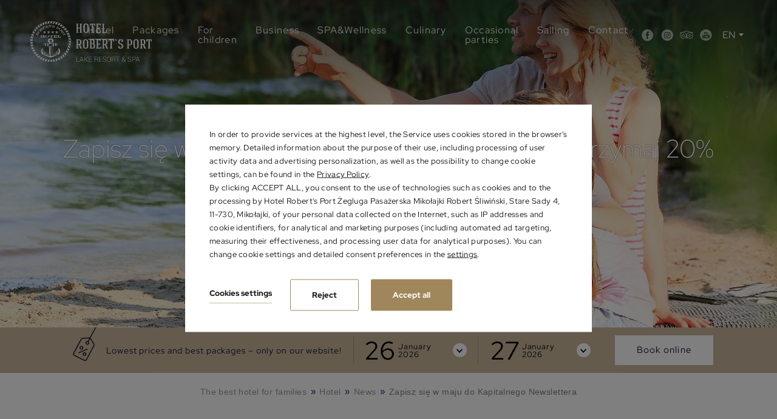

--- FILE ---
content_type: text/html; charset=UTF-8
request_url: https://www.hotel-port.pl/en/zapisz-sie-w-maju-do-kapitalnego-newslettera
body_size: 21048
content:
<!DOCTYPE html> <html itemscope itemtype="https://schema.org/WebPage" lang="en" class=" md-desktop no-js"> <head> <meta charset="UTF-8"> <title>Zapisz się w maju do Kapitalnego Newslettera! Otrzymaj 20% rabatu</title> <meta property="og:title" content="Zapisz się w maju do Kapitalnego Newslettera! Otrzymaj 20% rabatu" /> <meta property="og:image" content="https://u.profitroom.pl/2018-hotel-port-pl/thumb/1200x630/uploads/Majwka.jpeg" /> <meta property="og:site_name" content="Hotel Robert's Port ****" /> <meta name="description" content="Sign up for the newsletter and get 20% discount to book a stay at Robert's Port Hotel. Make a reservation before 26.06. and have a nice time in Masuria." /> <meta property="og:description" content="Sign up for the newsletter and get 20% discount to book a stay at Robert's Port Hotel. Make a reservation before 26.06. and have a nice time in Masuria." /> <meta property="og:type" content="hotel" /> <meta property="og:url" content="https://www.hotel-port.pl/zapisz-sie-w-maju-do-kapitalnego-newslettera?" /> <meta name="viewport" content="width=device-width, user-scalable=no, initial-scale=1"> <link rel="stylesheet" type="text/css" href="/dist/css/styles.css?7241e5f08fff08edf18f8943422ec422ef1f65c5" /> <meta http-equiv="X-UA-Compatible" content="IE=edge"> <meta name="format-detection" content="telephone=no"> <meta name="google" content="notranslate"> <script>
!function(e,t,n,a,c,l,m,o,d,f,h,i){c[l]&&(d=e.createElement(t),d[n]=c[l],e[a]("head")[0].appendChild(d),e.documentElement.className+=" wf-cached"),function s(){for(d=e[a](t),f="",h=0;h<d.length;h++)i=d[h][n],i.match(m)&&(f+=i);f&&(c[l]="/**/"+f),setTimeout(s,o+=o)}()}(document,"style","innerHTML","getElementsByTagName",localStorage,"tk",/^@font|^\.tk-/,100);
</script> <link rel="stylesheet" type="text/css" href="https://fonts.profitroom.com/redhatdisplay/websites/300-400-700.css"> <link rel="icon" href="/favicon.ico" type="image/x-icon" /> <script src="//cdnjs.cloudflare.com/ajax/libs/js-cookie/2.2.1/js.cookie.min.js"></script> <script type="application/javascript">
(function initGTMLayer(window) {
window.dataLayer = window.dataLayer || [];
var jsonCookiesPolicy = Cookies.get("_CookiesPolicyAccepted");
if (typeof jsonCookiesPolicy !== "undefined") {
var cookiesPolicy = JSON.parse(jsonCookiesPolicy);
window.dataLayer.push({
'cookieConsentCategory': cookiesPolicy
});
window.beAcceptedCookiePolicies = cookiesPolicy;
}
})(window);
</script> <meta name="google-site-verification" content="ZSQNnyO5juYs6a8CzvfO9hw3na24to3GOXQOAWzlZRA" /> <!-- Google Tag Manager --> <script>(function(w,d,s,l,i){w[l]=w[l]||[];w[l].push({'gtm.start':
new Date().getTime(),event:'gtm.js'});var f=d.getElementsByTagName(s)[0],
j=d.createElement(s),dl=l!='dataLayer'?'&l='+l:'';j.async=true;j.src=
'https://www.googletagmanager.com/gtm.js?id='+i+dl;f.parentNode.insertBefore(j,f);
})(window,document,'script','dataLayer','GTM-MFL7364');</script> <!-- End Google Tag Manager --> <meta name="google-site-verification" content="VwWQtMjJ9h4nP4bN0cbgS2oh_vji2oNGWv7c5jMVFMw" /> <meta name="google-site-verification" content="Zp_AqNmiaVPh1ABEGrDuXN5OAdFaJQ2rZGq_fmHdPRY" /> <meta name="facebook-domain-verification" content="hgscaoq52upzz31s81mnku8u3yk2so" /> <meta name="twitter:card" content="summary_large_image" /> <meta name="twitter:description" content="Hotel Robert's Port - czterogwiazdkowy resort na Mazurach z basenem i SPA. Hotel przyjazny rodzinom z dziećmi. U nas nikt się nie nudzi!" /> <meta name="twitter:title" content="Malownicza odsłona Mazur | Hotel Robert's Port" /><style type="text/css">
.site-footer--pfr-hld {
display: flex;
align-items: center;
justify-content: center;
width: 100%;
margin-bottom: 20px;
}
.pfr-logo {
height: auto;
background-repeat: no-repeat;
background-position: center;
background-size: contain;
}
@media screen and (max-width: 640px) {
.pfr-logo {
width: 250px;
min-height: 150px;
background-image: url('https://u.profitroom.com/2015.profitroom.pl/uploads/pfr/pfr-m.png');
}
}
@media screen and (min-width: 641px) {
.pfr-logo {
width: 70%;
max-width: 700px;
min-height: 100px;
background-image: url('https://u.profitroom.com/2015.profitroom.pl/uploads/pfr/pfr.png');
}
}
</style> <!-- SiteSetting for tracking codes Head--> <!-- End SiteSetting for tracking codes Head--> </head> <body id="en" class="site-body " data-version="7241e5f08fff08edf18f8943422ec422ef1f65c5" data-env="live" data-map-key="AIzaSyCJfKoSzVFN-XP0dCECUdi1qju-m1AgOpo"> <!-- SiteSetting for tracking codes Body --> <!-- End SiteSetting for tracking codes Body--> <svg id="svg-sprites-hld"> <defs> <symbol id="svg-profitroom-logo-dark" viewBox="0 0 251.7 60.5"> <path fill="#111a21" d="M25.3,36.4L25.3,36.4c0-6.3-3.4-9.5-10.3-9.5H0l0,33.5h7V32.3l7.6,0c2.7,0,4.1,1.4,4.2,3.9c0,0,0,2.6,0,2.9
c0,2.8-1.4,4.2-4.2,4.2l-4.7,0l0,5.5l5.1,0c6.8,0,10.3-3.2,10.3-9.5C25.3,38.9,25.3,36.4,25.3,36.4z"/> <path fill="#111a21" d="M210.9,60.5l0-17.4c0-4.3-2-6.5-6-6.5h-7.3c-1.2,0-2.2,0.2-3,0.6c-0.8-0.4-1.8-0.6-3-0.6h-13.3l0,23.9h6
l0-15.8c0-2.2,0-3.3,2.9-3.3h2.1c2.3,0.2,2.3,1.3,2.3,3.3l0,15.8h6h0l0-15.8c0-2.1,0-3.2,2.3-3.3h2.1c2.9,0,2.9,1.1,2.9,3.3l0,15.8
H210.9z"/> <path fill="#111a21" d="M37.2,41.4l2.2,0l0-4.8h-5.1c-4,0-6,2.2-6,6.5l0,17.5h6l0-15.8C34.3,42.4,34.3,41.3,37.2,41.4z"/> <path fill="#111a21" d="M119.7,41.4l2.2,0l0-4.8h-5.1c-4,0-6,2.2-6,6.5l0,17.5h6l0-15.8C116.8,42.4,116.9,41.3,119.7,41.4z"/> <path fill="#111a21" d="M76.9,31.7h3.6v-4.8H74c-4,0-6,2.1-6,6.4v27.1l6,0l0-19.1h5.3v-4.8H74V35C74,32.8,74,31.7,76.9,31.7z"/> <path fill="#111a21" d="M104.2,55.7c-2.9,0-2.9-1.1-2.9-3.3v-11l0,0l5.3,0v-4.8h-5.3v-4.8h-6l0,22.3c0,4.3,2,6.4,6,6.4h5.3v-4.8
H104.2z"/> <path fill="#111a21" d="M124.1,48.5c0-8,3.9-12,11.8-12c7.9,	0,11.8,4,11.8,12c0,8-3.9,12-11.8,12C128,60.5,124.1,56.5,124.1,48.5z
M135.9,55.9c3.9,0,5.8-2.5,5.8-7.5c0-4.9-1.9-7.3-5.8-7.3c-3.9,0-5.8,2.4-5.8,7.3C130.1,53.4,132,55.9,135.9,55.9z"/> <path fill="#111a21" d="M150.7,48.5c0-8,3.9-12,11.8-12c7.9,0,11.8,4,11.8,12c0,8-3.9,12-11.8,12C154.6,60.5,150.7,56.5,150.7,48.5z
M162.5,55.9c3.9,0,5.8-2.5,5.8-7.5c0-4.9-1.9-7.3-5.8-7.3c-3.9,0-5.8,2.4-5.8,7.3C156.7,53.4,158.6,55.9,162.5,55.9z"/> <path fill="#111a21" d="M41.4,48.5c0-8,3.9-12,11.8-12c7.9,0,11.8,4,11.8,12c0,8-3.9,12-11.8,12C45.4,60.5,41.5,56.5,41.4,48.5z
M53.3,55.9c3.9,0,5.8-2.5,5.8-7.5c0-4.9-1.9-7.3-5.8-7.3c-3.9,0-5.8,2.4-5.8,7.3C47.5,53.4,49.4,55.9,53.3,55.9z"/> <rect x="84.7" y="36.6" fill="#111a21" width="6.1" height="23.9"/> <rect x="84.7" y="26.9" fill="#111a21" width="6.1" height="4.8"/> <polygon fill="#97daf8" points="234.5,0 234.5,0 217.4,9.8 222.2,12.5 234.5,5.4 246.8,12.5 251.7,9.8 "/> <polygon fill="#00aeef" points="228.9,15.6 230.6,18.6 222.2,23.2 222.2,12.5 217.4,9.8 217.4,28.7 219.7,30 233,22.7 233,22.7
233,22.7 234.8,25.6 240.9,15.7 240.9,15.7 240.9,15.6 "/> <polygon fill="#134a86" points="251.7,9.8 246.8,12.5 246.8,26 234.5,33.1 234.5,38.5 251.7,28.7 251.7,28.7 "/> <polygon fill="#00aeef" points="227.6,29.1 222.6,31.7 234.5,38.5 234.5,33.1 "/> </symbol> <symbol id="svg-profitroom-logo-light" viewBox="0 0 251.7 60.5"> <path fill="#fff" d="M25.3,36.4L25.3,36.4c0-6.3-3.4-9.5-10.3-9.5H0l0,33.5h7V32.3l7.6,0c2.7,0,4.1,1.4,4.2,3.9c0,0,0,2.6,0,2.9
c0,2.8-1.4,4.2-4.2,4.2l-4.7,0l0,5.5l5.1,0c6.8,0,10.3-3.2,10.3-9.5C25.3,38.9,25.3,36.4,25.3,36.4z"/> <path fill="#fff" d="M210.9,60.5l0-17.4c0-4.3-2-6.5-6-6.5h-7.3c-1.2,0-2.2,0.2-3,0.6c-0.8-0.4-1.8-0.6-3-0.6h-13.3l0,23.9h6
l0-15.8c0-2.2,0-3.3,2.9-3.3h2.1c2.3,0.2,2.3,1.3,2.3,3.3l0,15.8h6h0l0-15.8c0-2.1,0-3.2,2.3-3.3h2.1c2.9,0,2.9,1.1,2.9,3.3l0,15.8
H210.9z"/> <path fill="#fff" d="M37.2,41.4l2.2,0l0-4.8h-5.1c-4,0-6,2.2-6,6.5l0,17.5h6l0-15.8C34.3,42.4,34.3,41.3,37.2,41.4z"/> <path fill="#fff" d="M119.7,41.4l2.2,0l0-4.8h-5.1c-4,0-6,2.2-6,6.5l0,17.5h6l0-15.8C116.8,42.4,116.9,41.3,119.7,41.4z"/> <path fill="#fff" d="M76.9,31.7h3.6v-4.8H74c-4,0-6,2.1-6,6.4v27.1l6,0l0-19.1h5.3v-4.8H74V35C74,32.8,74,31.7,76.9,31.7z"/> <path fill="#fff" d="M104.2,55.7c-2.9,0-2.9-1.1-2.9-3.3v-11l0,0l5.3,0v-4.8h-5.3v-4.8h-6l0,22.3c0,4.3,2,6.4,6,6.4h5.3v-4.8
H104.2z"/> <path fill="#fff" d="M124.1,48.5c0-8,3.9-12,11.8-12c7.9, 0,11.8,4,11.8,12c0,8-3.9,12-11.8,12C128,60.5,124.1,56.5,124.1,48.5z
M135.9,55.9c3.9,0,5.8-2.5,5.8-7.5c0-4.9-1.9-7.3-5.8-7.3c-3.9,0-5.8,2.4-5.8,7.3C130.1,53.4,132,55.9,135.9,55.9z"/> <path fill="#fff" d="M150.7,48.5c0-8,3.9-12,11.8-12c7.9,0,11.8,4,11.8,12c0,8-3.9,12-11.8,12C154.6,60.5,150.7,56.5,150.7,48.5z
M162.5,55.9c3.9,0,5.8-2.5,5.8-7.5c0-4.9-1.9-7.3-5.8-7.3c-3.9,0-5.8,2.4-5.8,7.3C156.7,53.4,158.6,55.9,162.5,55.9z"/> <path fill="#fff" d="M41.4,48.5c0-8,3.9-12,11.8-12c7.9,0,11.8,4,11.8,12c0,8-3.9,12-11.8,12C45.4,60.5,41.5,56.5,41.4,48.5z
M53.3,55.9c3.9,0,5.8-2.5,5.8-7.5c0-4.9-1.9-7.3-5.8-7.3c-3.9,0-5.8,2.4-5.8,7.3C47.5,53.4,49.4,55.9,53.3,55.9z"/> <rect x="84.7" y="36.6" fill="#fff" width="6.1" height="23.9"/> <rect x="84.7" y="26.9" fill="#fff" width="6.1" height="4.8"/> <polygon fill="#00aeef" points="234.5,0 234.5,0 217.4,9.8 222.2,12.5 234.5,5.4 246.8,12.5 251.7,9.8 "/> <polygon fill="#00aeef" points="228.9,15.6 230.6,18.6 222.2,23.2 222.2,12.5 217.4,9.8 217.4,28.7 219.7,30 233,22.7 233,22.7
233,22.7 234.8,25.6 240.9,15.7 240.9,15.7 240.9,15.6 "/> <polygon fill="#00aeef" points="251.7,9.8 246.8,12.5 246.8,26 234.5,33.1 234.5,38.5 251.7,28.7 251.7,28.7 "/> <polygon fill="#00aeef" points="227.6,29.1 222.6,31.7 234.5,38.5 234.5,33.1 "/> </symbol> <symbol id="svg-profitroom-logo-dark-mono" viewBox="0 0 251.7 60.5"> <path fill="#222" d="M25.3,36.4L25.3,36.4c0-6.3-3.4-9.5-10.3-9.5H0l0,33.5h7V32.3l7.6,0c2.7,0,4.1,1.4,4.2,3.9c0,0,0,2.6,0,2.9
c0,2.8-1.4,4.2-4.2,4.2l-4.7,0l0,5.5l5.1,0c6.8,0,10.3-3.2,10.3-9.5C25.3,38.9,25.3,36.4,25.3,36.4z"/> <path fill="#222" d="M210.9,60.5l0-17.4c0-4.3-2-6.5-6-6.5h-7.3c-1.2,0-2.2,0.2-3,0.6c-0.8-0.4-1.8-0.6-3-0.6h-13.3l0,23.9h6
l0-15.8c0-2.2,0-3.3,2.9-3.3h2.1c2.3,0.2,2.3,1.3,2.3,3.3l0,15.8h6h0l0-15.8c0-2.1,0-3.2,2.3-3.3h2.1c2.9,0,2.9,1.1,2.9,3.3l0,15.8
H210.9z"/> <path fill="#222" d="M37.2,41.4l2.2,0l0-4.8h-5.1c-4,0-6,2.2-6,6.5l0,17.5h6l0-15.8C34.3,42.4,34.3,41.3,37.2,41.4z"/> <path fill="#222" d="M119.7,41.4l2.2,0l0-4.8h-5.1c-4,0-6,2.2-6,6.5l0,17.5h6l0-15.8C116.8,42.4,116.9,41.3,119.7,41.4z"/> <path fill="#222" d="M76.9,31.7h3.6v-4.8H74c-4,0-6,2.1-6,6.4v27.1l6,0l0-19.1h5.3v-4.8H74V35C74,32.8,74,31.7,76.9,31.7z"/> <path fill="#222" d="M104.2,55.7c-2.9,0-2.9-1.1-2.9-3.3v-11l0,0l5.3,0v-4.8h-5.3v-4.8h-6l0,22.3c0,4.3,2,6.4,6,6.4h5.3v-4.8
H104.2z"/> <path fill="#222" d="M124.1,48.5c0-8,3.9-12,11.8-12c7.9,0,11.8,4,11.8,12c0,8-3.9,12-11.8,12C128,60.5,124.1,56.5,124.1,48.5z
M135.9,55.9c3.9,0,5.8-2.5,5.8-7.5c0-4.9-1.9-7.3-5.8-7.3c-3.9,0-5.8,2.4-5.8,7.3C130.1,53.4,132,55.9,135.9,55.9z"/> <path fill="#222" d="M150.7,48.5c0-8,3.9-12,11.8-12c7.9,0,11.8,4,11.8,12c0,8-3.9,12-11.8,12C154.6,60.5,150.7,56.5,150.7,48.5z
M162.5,55.9c3.9,0,5.8-2.5,5.8-7.5c0-4.9-1.9-7.3-5.8-7.3c-3.9,0-5.8,2.4-5.8,7.3C156.7,53.4,158.6,55.9,162.5,55.9z"/> <path fill="#222" d="M41.4,48.5c0-8,3.9-12,11.8-12c7.9,0,11.8,4,11.8,12c0,8-3.9,12-11.8,12C45.4,60.5,41.5,56.5,41.4,48.5z
M53.3,55.9c3.9,0,5.8-2.5,5.8-7.5c0-4.9-1.9-7.3-5.8-7.3c-3.9,0-5.8,2.4-5.8,7.3C47.5,53.4,49.4,55.9,53.3,55.9z"/> <rect x="84.7" y="36.6" fill="#222" width="6.1" height="23.9"/> <rect x="84.7" y="26.9" fill="#222" width="6.1" height="4.8"/> <polygon fill="#222" points="234.5,0 234.5,0 217.4,9.8 222.2,12.5 234.5,5.4 246.8,12.5 251.7,9.8 "/> <polygon fill="#222" points="228.9,15.6 230.6,18.6 222.2,23.2 222.2,12.5 217.4,9.8 217.4,28.7 219.7,30 233,22.7 233,22.7
233,22.7 234.8,25.6 240.9,15.7 240.9,15.7 240.9,15.6 "/> <polygon fill="#222" points="251.7,9.8 246.8,12.5 246.8,26 234.5,33.1 234.5,38.5 251.7,28.7 251.7,28.7 "/> <polygon fill="#222" points="227.6,29.1 222.6,31.7 234.5,38.5 234.5,33.1 "/> </symbol> <symbol id="svg-profitroom-logo-light-mono" viewBox="0 0 251.7 60.5"> <path fill="#777" d="M25.3,36.4L25.3,36.4c0-6.3-3.4-9.5-10.3-9.5H0l0,33.5h7V32.3l7.6,0c2.7,0,4.1,1.4,4.2,3.9c0,0,0,2.6,0,2.9
c0,2.8-1.4,4.2-4.2,4.2l-4.7,0l0,5.5l5.1,0c6.8,0,10.3-3.2,10.3-9.5C25.3,38.9,25.3,36.4,25.3,36.4z"/> <path fill="#777" d="M210.9,60.5l0-17.4c0-4.3-2-6.5-6-6.5h-7.3c-1.2,0-2.2,0.2-3,0.6c-0.8-0.4-1.8-0.6-3-0.6h-13.3l0,23.9h6
l0-15.8c0-2.2,0-3.3,2.9-3.3h2.1c2.3,0.2,2.3,1.3,2.3,3.3l0,15.8h6h0l0-15.8c0-2.1,0-3.2,2.3-3.3h2.1c2.9,0,2.9,1.1,2.9,3.3l0,15.8
H210.9z"/> <path fill="#777" d="M37.2,41.4l2.2,0l0-4.8h-5.1c-4,0-6,2.2-6,6.5l0,17.5h6l0-15.8C34.3,42.4,34.3,41.3,37.2,41.4z"/> <path fill="#777" d="M119.7,41.4l2.2,0l0-4.8h-5.1c-4,0-6,2.2-6,6.5l0,17.5h6l0-15.8C116.8,42.4,116.9,41.3,119.7,41.4z"/> <path fill="#777" d="M76.9,31.7h3.6v-4.8H74c-4,0-6,2.1-6,6.4v27.1l6,0l0-19.1h5.3v-4.8H74V35C74,32.8,74,31.7,76.9,31.7z"/> <path fill="#777" d="M104.2,55.7c-2.9,0-2.9-1.1-2.9-3.3v-11l0,0l5.3,0v-4.8h-5.3v-4.8h-6l0,22.3c0,4.3,2,6.4,6,6.4h5.3v-4.8
H104.2z"/> <path fill="#777" d="M124.1,48.5c0-8,3.9-12,11.8-12c7.9,0,11.8,4,11.8,12c0,8-3.9,12-11.8,12C128,60.5,124.1,56.5,124.1,48.5z
M135.9,55.9c3.9,0,5.8-2.5,5.8-7.5c0-4.9-1.9-7.3-5.8-7.3c-3.9,0-5.8,2.4-5.8,7.3C130.1,53.4,132,55.9,135.9,55.9z"/> <path fill="#777" d="M150.7,48.5c0-8,3.9-12,11.8-12c7.9,0,11.8,4,11.8,12c0,8-3.9,12-11.8,12C154.6,60.5,150.7,56.5,150.7,48.5z
M162.5,55.9c3.9,0,5.8-2.5,5.8-7.5c0-4.9-1.9-7.3-5.8-7.3c-3.9,0-5.8,2.4-5.8,7.3C156.7,53.4,158.6,55.9,162.5,55.9z"/> <path fill="#777" d="M41.4,48.5c0-8,3.9-12,11.8-12c7.9,0,11.8,4,11.8,12c0,8-3.9,12-11.8,12C45.4,60.5,41.5,56.5,41.4,48.5z
M53.3,55.9c3.9,0,5.8-2.5,5.8-7.5c0-4.9-1.9-7.3-5.8-7.3c-3.9,0-5.8,2.4-5.8,7.3C47.5,53.4,49.4,55.9,53.3,55.9z"/> <rect x="84.7" y="36.6" fill="#777" width="6.1" height="23.9"/> <rect x="84.7" y="26.9" fill="#777" width="6.1" height="4.8"/> <polygon fill="#777" points="234.5,0 234.5,0 217.4,9.8 222.2,12.5 234.5,5.4 246.8,12.5 251.7,9.8 "/> <polygon fill="#777" points="228.9,15.6 230.6,18.6 222.2,23.2 222.2,12.5 217.4,9.8 217.4,28.7 219.7,30 233,22.7 233,22.7
233,22.7 234.8,25.6 240.9,15.7 240.9,15.7 240.9,15.6 "/> <polygon fill="#777" points="251.7,9.8 246.8,12.5 246.8,26 234.5,33.1 234.5,38.5 251.7,28.7 251.7,28.7 "/> <polygon fill="#777" points="227.6,29.1 222.6,31.7 234.5,38.5 234.5,33.1 "/> </symbol> </defs> </svg> <header class="site-top site-top--not-on-home  hide-on-768 js-site-top"> <div class="site-top__logo-hld"> <a class="site-top__logo" href="/en/"> <img src="/img/logo-new.png" alt="Hotel Robert's Port ****, Mikołajki" /> </a> </div> <div class="site-top__logo-hld-after-scroll"> <a class="site-top__logo-after-scroll" href="/en/"> <img src="/img/logo_white.png" style="width:40px; height:40px;" alt="Hotel Robert's Port ****, Mikołajki" /> </a> </div> <div class="site-top__right-box site-top__right-box--without-lang"> <ul class="nav-primary"> <li class="nav-primary__item is-active is-parent"> <a class="nav-primary__link is-active  " href="/en/hotel" > <span class="nav-primary__text">Hotel</span> </a> <div class="nav-primary__subnav is-active" data-nav-id="94898"> <div class="nav-subnav-img"> <picture class="cvr-pic js-img-lazy" data-element-name="navimage"><img src="/img/blank.gif" data-src="https://u.profitroom.pl/2018-hotel-port-pl/thumb/220x115/uploads/DJI_0348-Poprawione-Szum.jpg" class="lazy cvr-pic__img" alt="About the hotel"></picture> </div> <ul class="nav-primary__subnav-inner"> <li class="nav-subnav__item  "> <a class="nav-subnav__link  " href="/en/hotel/about-the-hotel" ><span class="nav-subnav__text">About the hotel</span></a> </li> <li class="nav-subnav__item  "> <a class="nav-subnav__link  " href="/en/hotel/attractions" ><span class="nav-subnav__text">Attractions</span></a> </li> <li class="nav-subnav__item  "> <a class="nav-subnav__link  " href="/en/hotel/gallery" ><span class="nav-subnav__text">Gallery</span></a> </li> <li class="nav-subnav__item is-active "> <a class="nav-subnav__link is-active " href="/en/hotel/news" ><span class="nav-subnav__text">News</span></a> </li> <li class="nav-subnav__item  "> <a class="nav-subnav__link  " href="/en/hotel/rooms" ><span class="nav-subnav__text">Rooms</span></a> </li> <li class="nav-subnav__item  "> <a class="nav-subnav__link  " href="/en/hotel/apartamenty-na-mazurach" ><span class="nav-subnav__text">Apartamenty na Mazurach</span></a> </li> <li class="nav-subnav__item  "> <a class="nav-subnav__link  " href="/en/hotel/domki-nad-jeziorem" ><span class="nav-subnav__text">Domki nad jeziorem</span></a> </li> <li class="nav-subnav__item  "> <a class="nav-subnav__link  " href="/en/hotel/eu-projects" ><span class="nav-subnav__text">EU projects</span></a> </li> <li class="nav-subnav__item  "> <a class="nav-subnav__link  " href="/en/hotel/fundusze-norweskie" ><span class="nav-subnav__text">Fundusze Norweskie</span></a> </li> </ul> </div> </li> <li class="nav-primary__item  "> <a class="nav-primary__link   " href="/en/packages" > <span class="nav-primary__text">Packages</span> </a> </li> <li class="nav-primary__item  "> <a class="nav-primary__link   " href="/en/for-children" > <span class="nav-primary__text">For children</span> </a> </li> <li class="nav-primary__item  is-parent"> <a class="nav-primary__link   " href="/en/business" > <span class="nav-primary__text">Business</span> </a> <div class="nav-primary__subnav " data-nav-id="96307"> <div class="nav-subnav-img"> <picture class="cvr-pic js-img-lazy" data-element-name="navimage"><img src="/img/blank.gif" data-src="https://u.profitroom.pl/2018-hotel-port-pl/thumb/220x115/uploads/NabrzeeRP.jpg" class="lazy cvr-pic__img" alt="Conferences"></picture> </div> <ul class="nav-primary__subnav-inner"> <li class="nav-subnav__item  "> <a class="nav-subnav__link  " href="/en/business/conferences" ><span class="nav-subnav__text">Conferences</span></a> </li> <li class="nav-subnav__item  "> <a class="nav-subnav__link  " href="/en/conference-rooms-page-369575" ><span class="nav-subnav__text">Conference rooms</span></a> </li> <li class="nav-subnav__item  "> <a class="nav-subnav__link  " href="/en/business/attractions-and-team-building" ><span class="nav-subnav__text">Attractions and team-building</span></a> </li> <li class="nav-subnav__item  "> <a class="nav-subnav__link  " href="/en/business/party-on-board" ><span class="nav-subnav__text">Party on Board</span></a> </li> </ul> </div> </li> <li class="nav-primary__item  is-parent"> <a class="nav-primary__link   " href="/en/spa" > <span class="nav-primary__text">SPA&Wellness</span> </a> <div class="nav-primary__subnav " data-nav-id="96300"> <div class="nav-subnav-img"> <picture class="cvr-pic js-img-lazy" data-element-name="navimage"><img src="/img/blank.gif" data-src="https://u.profitroom.pl/2018-hotel-port-pl/thumb/220x115/uploads/Baner3.png" class="lazy cvr-pic__img" alt="SPA in Masuria"></picture> </div> <ul class="nav-primary__subnav-inner"> <li class="nav-subnav__item  "> <a class="nav-subnav__link  " href="/en/spa/spa-in-masuria" ><span class="nav-subnav__text">SPA in Masuria</span></a> </li> <li class="nav-subnav__item  "> <a class="nav-subnav__link  " href="/en/spa-treatments" ><span class="nav-subnav__text">SPA treatments</span></a> </li> <li class="nav-subnav__item  "> <a class="nav-subnav__link  " href="/en/spa/day-spa" ><span class="nav-subnav__text">Day SPA</span></a> </li> <li class="nav-subnav__item  "> <a class="nav-subnav__link  " href="/en/spa/sezonowe-promocje-w-spa" ><span class="nav-subnav__text">Zimowe rytuały</span></a> </li> <li class="nav-subnav__item  "> <a class="nav-subnav__link  " href="/en/spa/pool" ><span class="nav-subnav__text">Pool</span></a> </li> <li class="nav-subnav__item  "> <a class="nav-subnav__link  " href="/en/spa/fitness-port" ><span class="nav-subnav__text">Fitness Port</span></a> </li> </ul> </div> </li> <li class="nav-primary__item  is-parent"> <a class="nav-primary__link   " href="/en/culinary" > <span class="nav-primary__text">Culinary</span> </a> <div class="nav-primary__subnav " data-nav-id="96305"> <div class="nav-subnav-img"> <picture class="cvr-pic js-img-lazy" data-element-name="navimage"><img src="/img/blank.gif" data-src="https://u.profitroom.pl/2018-hotel-port-pl/thumb/220x115/uploads/roberts50of55.jpg" class="lazy cvr-pic__img" alt="Restaurant"></picture> </div> <ul class="nav-primary__subnav-inner"> <li class="nav-subnav__item  "> <a class="nav-subnav__link  " href="/en/culinary/restaurant" ><span class="nav-subnav__text">Restaurant</span></a> </li> <li class="nav-subnav__item  "> <a class="nav-subnav__link  " href="/en/culinary/menu-zeglarska" ><span class="nav-subnav__text">Menu Żeglarska</span></a> </li> <li class="nav-subnav__item  "> <a class="nav-subnav__link  " href="/en/culinary/romantic-dinner" ><span class="nav-subnav__text">Romantic dinner</span></a> </li> <li class="nav-subnav__item  "> <a class="nav-subnav__link  " href="/en/kuchnia/marina-nad-taltami" ><span class="nav-subnav__text">Marina nad Tałtami</span></a> </li> </ul> </div> </li> <li class="nav-primary__item  is-parent"> <a class="nav-primary__link   " href="/en/culinary/occasional-parties" > <span class="nav-primary__text">Occasional parties</span> </a> <div class="nav-primary__subnav " data-nav-id="96306"> <div class="nav-subnav-img"> <picture class="cvr-pic js-img-lazy" data-element-name="navimage"><img src="/img/blank.gif" data-src="https://u.profitroom.pl/2018-hotel-port-pl/thumb/220x115/uploads/weselenadjezioremnaMazurach.jpeg" class="lazy cvr-pic__img" alt="Wesele nad jeziorem"></picture> </div> <ul class="nav-primary__subnav-inner"> <li class="nav-subnav__item  "> <a class="nav-subnav__link  " href="/en/wesela-i-przyjecia/wesele-nad-jeziorem" ><span class="nav-subnav__text">Wesele nad jeziorem</span></a> </li> <li class="nav-subnav__item  "> <a class="nav-subnav__link  " href="/en/culinary/occasional-parties" ><span class="nav-subnav__text">Przyjęcia okolicznościowe</span></a> </li> </ul> </div> </li> <li class="nav-primary__item  is-parent"> <a class="nav-primary__link   " href="/en/sailing" > <span class="nav-primary__text">Sailing</span> </a> <div class="nav-primary__subnav " data-nav-id="96313"> <div class="nav-subnav-img"> <picture class="cvr-pic js-img-lazy" data-element-name="navimage"><img src="/img/blank.gif" data-src="https://u.profitroom.pl/2018-hotel-port-pl/thumb/220x115/uploads/Lot/33828r18.jpg" class="lazy cvr-pic__img" alt="Offer"></picture> </div> <ul class="nav-primary__subnav-inner"> <li class="nav-subnav__item  "> <a class="nav-subnav__link  " href="/en/sailing/offer" ><span class="nav-subnav__text">Offer</span></a> </li> <li class="nav-subnav__item  "> <a class="nav-subnav__link  " href="/en/sailing/banquet-on-board" ><span class="nav-subnav__text">Banquet on Board</span></a> </li> <li class="nav-subnav__item  "> <a class="nav-subnav__link  " href="/en/sailing/marina" ><span class="nav-subnav__text">Marina</span></a> </li> <li class="nav-subnav__item  "> <a class="nav-subnav__link  " href="/en/sailling/barge-for-rent" ><span class="nav-subnav__text">Barge for rent</span></a> </li> </ul> </div> </li> <li class="nav-primary__item  is-parent"> <a class="nav-primary__link   " href="/en/contact" > <span class="nav-primary__text">Contact</span> </a> <div class="nav-primary__subnav " data-nav-id="96319"> <div class="nav-subnav-img"> <picture class="cvr-pic js-img-lazy" data-element-name="navimage"><img src="/img/blank.gif" data-src="https://u.profitroom.pl/2018-hotel-port-pl/thumb/220x115/uploads/DJI_0508-Poprawione-Szum.jpg" class="lazy cvr-pic__img" alt="Contact details"></picture> </div> <ul class="nav-primary__subnav-inner"> <li class="nav-subnav__item  "> <a class="nav-subnav__link  " href="/en/contact-us" ><span class="nav-subnav__text">Contact details</span></a> </li> </ul> </div> </li> </ul> <ul class="socials socials--header socials--regular"> <li class="socials__item socials__item--regular"> <a href="https://www.facebook.com/hotelrobertsport" title="Facebook" class="socials__link is-facebook-new socials__link--regular" target="_blank" rel="nofollow" > <span class="socials__icon socials__icon--facebook-new icon icon-facebook-new"></span> <span class="u-sr-only">Facebook</span> </a> </li> <li class="socials__item socials__item--regular"> <a href="https://www.instagram.com/hotelrobertsport/" title="Instagram" class="socials__link is-instagram-new socials__link--regular" target="_blank" rel="nofollow" > <span class="socials__icon socials__icon--instagram-new icon icon-instagram-new"></span> <span class="u-sr-only">Instagram</span> </a> </li> <li class="socials__item socials__item--regular"> <a href="https://pl.tripadvisor.com/Hotel_Review-g315899-d1184101-Reviews-Hotel_Robert_s_Port-Mikolajki_Warmia_Masuria_Province_Northern_Poland.html" title="TripAdvisor" class="socials__link is-tripadvisor socials__link--regular" target="_blank" rel="nofollow" > <span class="socials__icon socials__icon--tripadvisor icon icon-tripadvisor"></span> <span class="u-sr-only">TripAdvisor</span> </a> </li> <li class="socials__item socials__item--regular"> <a href="https://www.youtube.com/results?search_query=hotel+roberts+port" title="YouTube" class="socials__link is-youtube-new socials__link--regular" target="_blank" rel="nofollow" > <span class="socials__icon socials__icon--youtube-new icon icon-youtube-new"></span> <span class="u-sr-only">YouTube</span> </a> </li> </ul> <div class="nav-lang-dropdown"> <span class="nav-lang-current">en <span class="icon icon-arrow-lang"></span></span> <div class="nav-lang-list"> <ul class="nav-lang-list-inner"> <li> <a href="/zapisz-sie-w-maju-do-kapitalnego-newslettera"> <span>pl</span> </a> </li> <li> <a href="/de/zapisz-sie-w-maju-do-kapitalnego-newslettera-page-287086"> <span>de</span> </a> </li> <li> <a href="/ru/zapisz-sie-w-maju-do-kapitalnego-newslettera"> <span>ru</span> </a> </li> </ul> </div> </div> <button class="site-top__booking-btn site-btn js-open-upper-simple js-gtag"
data-ga-event-name="open from site top"
data-ga-event-category="booking engine"> <span class="icon icon-reception"></span> <span class="text">Book online</span> </button> </div> </header> <header class="site-top-mobile site-top-mobile--not-on-home flex-on-768 js-site-top"> <div class="site-top-mobile__logo-hld"> <a class="site-top-mobile__logo" href="/en/"> <img src="/img/svg/logo.svg" width="60" alt="The best hotel for families" /> </a> </div> <div class="site-top-mobile__col site-top-mobile__col--left site-top-mobile__signet-hld"> <a class="site-top-mobile__signet" href="/en/"> <img src="/img/svg/logo.svg" alt="The best hotel for families" /> </a> </div> <div class="site-top-mobile__col site-top-mobile__col--center site-top-mobile__booking-btn-hld"> <button class="site-top-mobile__booking-btn js-open-upper-simple js-gtag"
data-ga-event-name="open from site top"
data-ga-event-category="booking engine">Book online</button> </div> <div class="site-top-mobile__col site-top-mobile__col--right site-top-mobile__btn-hld"> <button class="site-top-mobile__btn js-mobile-btn"> <span class="text">Menu</span> <span class="icon-hld"> <span class="menu-icon"> <span></span> <span></span> <span></span> </span> <span class="close-icon"></span> </span> </button> </div> </header> <section id="banners" class="l-section banners banners--medium"> <div class="slider-video js-slider-main"> <div class="slider-video__inner  "> <div
class="slider-video__background slide"> <picture class="cvr-pic js-img-lazy" data-element-name="banner-medium"><source media="(min-width: 0px)" data-media="(max-width: 375px) and (-webkit-min-device-pixel-ratio: 1.3), (max-width: 375px) and (-o-min-device-pixel-ratio: 13/10), (max-width: 375px) and (min-resolution: 120dpi)" srcset="/img/blank.gif" data-srcset="https://u.profitroom.pl/2018-hotel-port-pl/thumb/750x1020/uploads/Majwka.jpeg"><source media="(min-width: 0px)" data-media="(max-width: 375px)" srcset="/img/blank.gif" data-srcset="https://u.profitroom.pl/2018-hotel-port-pl/thumb/375x510/uploads/Majwka.jpeg"><source media="(min-width: 0px)" data-media="(max-width: 480px) and (-webkit-min-device-pixel-ratio: 1.3), (max-width: 480px) and (-o-min-device-pixel-ratio: 13/10), (max-width: 480px) and (min-resolution: 120dpi)" srcset="/img/blank.gif" data-srcset="https://u.profitroom.pl/2018-hotel-port-pl/thumb/960x900/uploads/Majwka.jpeg"><source media="(min-width: 0px)" data-media="(max-width: 480px)" srcset="/img/blank.gif" data-srcset="https://u.profitroom.pl/2018-hotel-port-pl/thumb/480x450/uploads/Majwka.jpeg"><source media="(min-width: 0px)" data-media="(max-width: 768px) and (-webkit-min-device-pixel-ratio: 1.3), (max-width: 768px) and (-o-min-device-pixel-ratio: 13/10), (max-width: 768px) and (min-resolution: 120dpi)" srcset="/img/blank.gif" data-srcset="https://u.profitroom.pl/2018-hotel-port-pl/thumb/1536x1536/uploads/Majwka.jpeg"><source media="(min-width: 0px)" data-media="(max-width: 768px)" srcset="/img/blank.gif" data-srcset="https://u.profitroom.pl/2018-hotel-port-pl/thumb/768x768/uploads/Majwka.jpeg"><source media="(min-width: 0px)" data-media="(max-width: 1024px) and (-webkit-min-device-pixel-ratio: 1.3), (max-width: 1024px) and (-o-min-device-pixel-ratio: 13/10), (max-width: 1024px) and (min-resolution: 120dpi)" srcset="/img/blank.gif" data-srcset="https://u.profitroom.pl/2018-hotel-port-pl/thumb/2048x1160/uploads/Majwka.jpeg"><source media="(min-width: 0px)" data-media="(max-width: 1024px)" srcset="/img/blank.gif" data-srcset="https://u.profitroom.pl/2018-hotel-port-pl/thumb/1024x580/uploads/Majwka.jpeg"><source media="(min-width: 0px)" data-media="(max-width: 1366px)" srcset="/img/blank.gif" data-srcset="https://u.profitroom.pl/2018-hotel-port-pl/thumb/1366x576/uploads/Majwka.jpeg"><source media="(min-width: 0px)" data-media="(max-width: 1440px)" srcset="/img/blank.gif" data-srcset="https://u.profitroom.pl/2018-hotel-port-pl/thumb/1440x675/uploads/Majwka.jpeg"><img src="/img/blank.gif" data-src="https://u.profitroom.pl/2018-hotel-port-pl/thumb/1920x810/uploads/Majwka.jpeg" class="lazy cvr-pic__img" alt="Zapisz się w maju do Kapitalnego Newslettera! Otrzymaj 20% rabatu"></picture> <div class="hero hero--medium hero--not-on-home"> <div class="hero__titles"> <h1 class="hero__title"> <span class="hero__main">Zapisz się w maju do Kapitalnego Newslettera! Otrzymaj 20% rabatu</span> </h1> </div> </div> </div> </div> </div> </section> <div class="site-panel-hld"> <div class="site-panel"> <div class="panel-text-best-price"><span class="icon icon-hero-price"></span>Lowest prices and best packages – only on our website!</div> <div class="dates-hld"> <div class="date-hld date-hld--arrival js-checkin-box" data-month-name-1="January" data-month-name-2="February" data-month-name-3="March" data-month-name-4="April" data-month-name-5="May" data-month-name-6="June" data-month-name-7="July" data-month-name-8="August" data-month-name-9="September" data-month-name-10="October" data-month-name-11="November" data-month-name-12="December"> <span class="date-hld__day-number date-hld__day-number--checkin js-date-hld__day-number">26</span> <span class="hld-date-info"> <span class="date-hld__month js-date-hld__month">January</span> <span class="date-hld__year js-date-hld__year">2026</span> </span> <span class="icon icon-arrow-datepicker"></span> <input type="hidden" class="js-input-checkin" name="checkin" value="2026-01-26"> </div> <div class="date-hld date-hld--departure js-checkout-box"> <span class="date-hld__day-number js-date-hld__day-number">27</span> <span class="hld-date-info"> <span class="date-hld__month js-date-hld__month">January</span> <span class="date-hld__year js-date-hld__year">2026</span> </span> <span class="icon icon-arrow-datepicker"></span> <input type="hidden" class="js-input-checkout" name="checkout" value="2026-01-27"> </div> </div> <button class="site-panel__btn site-btn site-btn--inverse js-open-upper js-gtag" data-ga-event-name="open from hero banner" data-ga-event-category="booking engine" data-checkin="" data-checkout=""> <span class="text">Book online</span> </button> </div> </div> <div class = "l-wrapper bread-wrapper"> <div class="c-breadcrumbs c-breadcrumbs--normal"> <ol class="c-breadcrumbs__list c-breadcrumbs__list--normal" itemscope itemtype="https://schema.org/BreadCrumbList"> <li class="c-breadcrumbs__list-item" itemprop="itemListElement" itemscope itemtype="https://schema.org/ListItem"> <a class="c-breadcrumbs__list-item-text c-breadcrumbs__list-item-text--link" href="/en/" title="The best hotel for families" itemprop="item"> <span itemprop="name">The best hotel for families</span> </a> <!-- $node->title = "Świetny hotel dla rodzin z dziećmi" ? "HomePage" : $node->title) --> <meta itemprop="position" content="1" /> </li> <li class="c-breadcrumbs__list-item" itemprop="itemListElement" itemscope itemtype="https://schema.org/ListItem"> <a class="c-breadcrumbs__list-item-text c-breadcrumbs__list-item-text--link" href="/en/hotel" title="Hotel" itemprop="item"> <span itemprop="name">Hotel</span> </a> <!-- $node->title = "Świetny hotel dla rodzin z dziećmi" ? "HomePage" : $node->title) --> <meta itemprop="position" content="2" /> </li> <li class="c-breadcrumbs__list-item" itemprop="itemListElement" itemscope itemtype="https://schema.org/ListItem"> <a class="c-breadcrumbs__list-item-text c-breadcrumbs__list-item-text--link" href="/en/hotel/news" title="News" itemprop="item"> <span itemprop="name">News</span> </a> <!-- $node->title = "Świetny hotel dla rodzin z dziećmi" ? "HomePage" : $node->title) --> <meta itemprop="position" content="3" /> </li> <li class="c-breadcrumbs__list-item c-breadcrumbs__list-item--last" itemprop="itemListElement" itemscope itemtype="https://schema.org/ListItem"> <span class="c-breadcrumbs__list-item-text c-breadcrumbs__list-item-text--last" itemprop="name">Zapisz się w maju do Kapitalnego Newslettera</span> <meta itemprop="position" content="4" /> </li> </ol> </div> </div> <section class="l-section l-section--attraction-details is-paddington"> <div class="l-wrapper l-wrapper--main-n-sidebar"> <div class="l-sidebar js-sidebar-hld"> <div class="c-scrolling-sidebar c-scrolling-sidebar--follow js-sidebar-follow "> <div class="c-sidebar-box c-sidebar-box--filled"> <span class="c-sidebar-title c-sidebar-title--accent">Other news</span> <div class="c-sidebar-news-list"> <a class="c-sidebar-news-item" href="/en/hotel/aktualnosci/co-robic-na-wyjezdzie-integracyjnym-na-mazurach"> <span class="c-sidebar-news-item__title">Co robić na wyjeździe integracyjnym na Mazurach?</span> </a> <a class="c-sidebar-news-item" href="/en/hotel/aktualnosci/palace-na-mazurach-ktore-miejsca-warto-odwiedzic"> <span class="c-sidebar-news-item__title">Pałace na Mazurach – które miejsca warto odwiedzić?</span> </a> <a class="c-sidebar-news-item" href="/en/hotel/aktualnosci/punkty-widokowe-na-mazurach"> <span class="c-sidebar-news-item__title">Punkty widokowe na Mazurach</span> </a> <a class="c-sidebar-news-item" href="/en/hotel/aktualnosci/najlepsze-miejsca-na-mazurach-na-zareczyny"> <span class="c-sidebar-news-item__title">Najlepsze miejsca na Mazurach na zaręczyny</span> </a> <a class="c-sidebar-news-item" href="/en/hotel/aktualnosci/jak-wygladaja-mazury-poza-sezonem"> <span class="c-sidebar-news-item__title">Jak wyglądają Mazury poza sezonem?</span> </a> <a class="c-sidebar-news-item" href="/en/hotel/aktualnosci/master-cup-2025-w-elku-zwyciestwo-druzyny-hotelu-roberts-port"> <span class="c-sidebar-news-item__title">Master Cup 2025 w Ełku. Zwycięstwo drużyny Hotelu Robert’s Port</span> </a> </div> <div class="c-sidebar-btn-hld btn-hld is-centered is-single"> <a href="/en/hotel/news" class="site-btn site-btn--sidebar"> <span class="text">Show all</span> </a> </div> </div> </div> </div> <div class="l-main u-demargin"> <span class="c-news-details-date"> <span class="c-news-details-date__day">13.</span> <span class="c-news-details-date__month">5.</span> <span class="c-news-details-date__year">2020</span> </span> <div class="c-content-hld"> <header class="c-content-header t-content t-content--header"> <p>Jeżeli dołączysz w maju do Rodziny Mejlowicz&oacute;w, otrzymasz rabat 20% na pobyty do 26 czerwca (z wyłączeniem weekendu czerwcowego i oferty BEST PRICE).</p> </header> <article class="c-content t-content"> <h2>Zachęcamy do subskrybowania naszego Kapitalnego Newslettera!</h2> <p><strong>Jest wiele korzyści z subskrypcji. Oto niekt&oacute;re z nich:</strong></p> <ul> <li>Zaskakujemy Cię niespodziankami</li> <li>Informujemy o pakietach i wydarzeniach</li> <li>Dajemy Ci znać o konkursach</li> <li>Piszemy o świetnych promocjach na pobyty, rejsy, zabiegi SPA i inne usługi</li> </ul> <p><strong>Do końca maja proponujemy kod rabatowy 20% na pobyty do 26 czerwca 2020. </strong></p> <p>Zapisz się! ...i daj znać znajomym :)</p> <p>Pole do dodania swojego adresu mailowego znajdziesz na dole naszej strony www. Pamiętaj, by następnie potwierdzić subskrypcję. Otrzymasz mail, w kt&oacute;rym należy kliknąć przycisk &quot;POTWIERDŹ&quot;.</p> </article> </div> </div> </div> </section> <footer class="site-footer"> <div class="l-wrapper l-wrapper--flex-horizontal"> <div class="col-address"> <address class="footer-address" itemscope itemtype="https://schema.org/Hotel"> <span class="footer-address__name" itemprop="name">Hotel Robert's Port ****</span> <span class="footer-address__line"> <span class="footer-address__subname">Lake Resort & SPA</span> <span itemprop="address" itemscope itemtype="https://schema.org/PostalAddress"> <span itemprop="streetAddress">Stare Sady 4</span> <span itemprop="postalCode">11-730</span> <span itemprop="addressLocality">Mikołajki</span> <span class="u-sr-only" itemprop="addressCountry">Poland</span> </span> </span> <span class="footer-address__line"> <a href="tel:+48874298400"> <span itemprop="telephone">T: +48 87 429 84 00</span> </a><br /> <a href="mailto:recepcja@hotel-port.pl" title="recepcja@hotel-port.pl"> <span itemprop="email">E: recepcja@hotel-port.pl</span> </a> </span> <span class="u-sr-only" itemprop="starRating" itemscope itemtype="http://schema.org/Rating"> <meta itemprop="ratingValue" content="4"> </span> <div class="site-footer__schema-img"> <img itemprop="image" src="https://u.profitroom.pl/2018-hotel-port-pl/thumb/1200x630/uploads/Na_wodzie/36156r18.jpg" alt="Hotel Robert&#039;s Port ****" /> </div> <span class="u-sr-only" itemprop="geo" itemscope itemtype="https://schema.org/GeoCoordinates"> <meta itemprop="latitude" content="53.8377533" /> <meta itemprop="longitude" content="21.5481148" /> </span> <span itemprop="priceRange" class="u-sr-only" content="262.50 PLN"></span> </address> <div class="hld-img-map"> <img class="lazy" src="/img/mapa.png" data-src="/img/mapa.png" alt="Hotel Robert's Port ****" /> </div> </div> <div class="col-newsletter-and-footer-socials"> <div class="hld-ezine"> <span class="footer-ezine__title t-footer-title">Subscribe the newsletter!</span> <div class="footer-ezine__form-hld js-override-form js-gtag-form" data-button-html="<span class='icon icon-arrow-newsletter'></span><span class='u-sr-only'>Subscribe the newsletter</span>" data-ga-event-name="send" data-ga-event-category="newsletter"> <form  action="https://www.hotel-port.pl/en/forms/submit/Ezine/ajax" method="POST" id="form-2235-fixed" class="ajax form-horizontal Ezine"><fieldset><legend></legend><input type="hidden" name="csrf_token" value="gDuFbiDA5Eu7jV4mvAIfNHFsadIbnp48VzC0aTOo"><div class="form-msg"><div class="alert alert-success form-success" style="display: none;"><ul></ul></div> <div class="alert alert-danger form-error" style="display: none;"><ul></ul></div></div><input name="hidden" id="hidden_1" type="hidden" value=""><script>document.getElementById('hidden_1').value='x2026-01-21'.substr(1);</script><div  class="FirstName form-group required-control"><label  class="col-md-3 control-label" for="Ezine-FirstName">Imię</label><div class="col-md-6"><input  type="text" name="FirstName" id="Ezine-FirstName" value="" required="required" class="  form-control required-control" placeholder="Imię" /><p class="help-block"></p></div></div><div  class="Email form-group required-control"><label  class="col-md-3 control-label" for="Ezine-Email">Your e-mail</label><div class="col-md-6"><input  type="email" name="Email" id="Ezine-Email" value="" required="required" class=" email  form-control required-control" placeholder="Your e-mail" /><p class="help-block"></p></div></div><input  type="hidden" name="IsEzine" id="Ezine-IsEzine" value="1" /><div class='recaptcha-elements' id='recaptcha_6382'></div><script src='https://www.google.com/recaptcha/api.js?onload=recaptchaCallback&render=explicit' async defer></script><script>
var recaptchaCallback = function() {
$('.recaptcha-elements').each(function(i, el){
grecaptcha.render($(el).attr('id'), {
'sitekey' : '6Le8fnEoAAAAAAAETlNg6ltyZ_ebqs0JfYFeKucF',
'theme' : 'light'
});
});
};
</script><div class="form-group buttons"><button type="submit" class="btn btn-primary">Submit</button></div></fieldset></form><script type="text/javascript">
var swal_locale = 'en';
var swal_messages = {
success: 'Message sent',
error: 'Error',
confirm: 'Confirm',
cancel: 'Cancel',
policy_title: 'Confirm sending the form',
additionally_agree: 'You may additionally agree to:',
contact_form_info: 'By clicking the "Confirm" button, you provide us with your data for the purpose of processing your enquiry (Article 6(1)(f) GDPR).',
newsletter_form_info: 'By clicking the "Confirm" button you agree to the processing of your personal data for the purpose of sending offers and information about current events and promotions to the e-mail address provided.',
phone_accept: 'being contacted for marketing purposes on the telephone number provided',
phone_accept_tooltip: 'I agree to process my phone number in order to receive marketing messages. I have been informed that I can withdraw my consent at any time and its withdrawal is as easy as expressing it.',
policy_admin: 'The administrator is:<br />Hotel Robert&#039;s Port Żegluga Pasażerska Mikołajki Robert Śliwiński, Mikołajki 11-730, Stare Sady 4',
newsletter_accept: 'receiving offers and information about current events and promotions to the e-mail address provided,',
newsletter_accept_tooltip: 'I give consent for my email address to be processed in order to receive marketing information.  I have been informed that the consent may be withdrawn at any time and that the withdrawal is equally uncomplicated.',
required_fields: 'please select every box',
more: 'more',
privacy_policy: 'Privacy policy',
privacy_policy_link: 'https://www.hotel-port.pl/en/privacy',
}
</script> </div> </div> <div class="site-footer__social-hld"> <ul class="socials socials--footer socials--regular"> <li class="socials__item socials__item--regular"> <a href="https://www.facebook.com/hotelrobertsport" title="Facebook" class="socials__link is-facebook-new socials__link--regular" target="_blank" rel="nofollow" > <span class="socials__icon socials__icon--facebook-new icon icon-facebook-new"></span> <span class="u-sr-only">Facebook</span> </a> </li> <li class="socials__item socials__item--regular"> <a href="https://www.instagram.com/hotelrobertsport/" title="Instagram" class="socials__link is-instagram-new socials__link--regular" target="_blank" rel="nofollow" > <span class="socials__icon socials__icon--instagram-new icon icon-instagram-new"></span> <span class="u-sr-only">Instagram</span> </a> </li> <li class="socials__item socials__item--regular"> <a href="https://pl.tripadvisor.com/Hotel_Review-g315899-d1184101-Reviews-Hotel_Robert_s_Port-Mikolajki_Warmia_Masuria_Province_Northern_Poland.html" title="TripAdvisor" class="socials__link is-tripadvisor socials__link--regular" target="_blank" rel="nofollow" > <span class="socials__icon socials__icon--tripadvisor icon icon-tripadvisor"></span> <span class="u-sr-only">TripAdvisor</span> </a> </li> <li class="socials__item socials__item--regular"> <a href="https://www.youtube.com/results?search_query=hotel+roberts+port" title="YouTube" class="socials__link is-youtube-new socials__link--regular" target="_blank" rel="nofollow" > <span class="socials__icon socials__icon--youtube-new icon icon-youtube-new"></span> <span class="u-sr-only">YouTube</span> </a> </li> </ul> </div> </div> </div> </footer> <div class="under-footer"> <div class="l-wrapper l-wrapper--flex-horizontal"> <div class="under-footer__col-1"> <span>2026 &copy; Robert's Port Hotel****</span> </div> <div class="under-footer__col-2"> <ul class="nav-footer nav-footer--vertical"> <li class=""> <a href="https://u.profitroom.com/2018-hotel-port-pl/uploads/pdf/STANDARDYOCHRONYDZIECIWHOTELUROBERTSPORT.pdf" class=" " target="_self"><span>Standardy Ochrony Małoletnich</span></a> </li> <li class=""> <a href="/en/hotel-rules" class=" " target="_self"><span>Hotel rules</span></a> </li> <li class=""> <a href="/en/privacy-policy" class=" " target="_blank"><span>Privacy policy</span></a> </li> </ul> </div> <div class="under-footer__col-3"> <div class="created-hld"> <span class="created-hld__text">Created by</span> <a class="created-hld__link" href="//profitroom.com" target="_blank" rel="nofollow"> <span>PROFITROOM</span> <svg class="profitroom-logo-mono"> <use xlink:href="#svg-profitroom-logo-light"></use> </svg> <svg class="profitroom-logo"> <use xlink:href="#svg-profitroom-logo-light-mono"></use> </svg> </a> </div> </div> </div> </div> <div class="mobile-nav js-mobile-nav"> <div class="mobile-nav__bg"> <picture class="cvr-pic js-img-lazy" data-element-name="mobile-nav"><source media="(min-width: 0px)" data-media="(max-width: 959px)" srcset="/img/blank.gif" data-srcset="https://u.profitroom.pl/2018-hotel-port-pl/thumb/768x1024/uploads/1.jpg"><img src="/img/blank.gif" data-src="https://u.profitroom.pl/2018-hotel-port-pl/thumb/1024x768/uploads/1.jpg" class="lazy cvr-pic__img" alt="mobile nav bg"></picture> </div> <div class="mobile-nav__inner"> <ul class="mobile-nav__ul"> <li class="mobile-nav__li"> <a
href="/en/"
class="mobile-nav__link"> <span class="text">Homepage</span> </a> </li> <li class="mobile-nav__li is-active "> <span
class="mobile-nav__link is-active  js-show-mobile-subnav"
title="Hotel"                 > <span class="text">Hotel</span> <span class="icon icon-arrow-bold-down"></span> </span> <ul> <li> <a class=" " href="/en/hotel/about-the-hotel" title="About the hotel" > <span class="text">About the hotel</span> </a> </li> <li> <a class=" " href="/en/hotel/attractions" title="Attractions" > <span class="text">Attractions</span> </a> </li> <li> <a class=" " href="/en/hotel/gallery" title="Gallery" > <span class="text">Gallery</span> </a> </li> <li> <a class="is-active " href="/en/hotel/news" title="News" > <span class="text">News</span> </a> </li> <li> <a class=" " href="/en/hotel/rooms" title="Rooms" > <span class="text">Rooms</span> </a> </li> <li> <a class=" " href="/en/hotel/apartamenty-na-mazurach" title="Apartamenty na Mazurach" > <span class="text">Apartamenty na Mazurach</span> </a> </li> <li> <a class=" " href="/en/hotel/domki-nad-jeziorem" title="Domki nad jeziorem" > <span class="text">Domki nad jeziorem</span> </a> </li> <li> <a class=" " href="/en/hotel/eu-projects" title="EU projects" > <span class="text">EU projects</span> </a> </li> <li> <a class=" " href="/en/hotel/fundusze-norweskie" title="Fundusze Norweskie" > <span class="text">Fundusze Norweskie</span> </a> </li> </ul> </li> <li class="mobile-nav__li  no-subnav"> <a
href="/en/packages"
class="mobile-nav__link  "
title="Packages"                 > <span class="text">Packages</span> </a> </li> <li class="mobile-nav__li  no-subnav"> <a
href="/en/for-children"
class="mobile-nav__link  "
title="For children"                 > <span class="text">For children</span> </a> </li> <li class="mobile-nav__li  "> <span
class="mobile-nav__link   js-show-mobile-subnav"
title="Business"                 > <span class="text">Business</span> <span class="icon icon-arrow-bold-down"></span> </span> <ul> <li> <a class=" " href="/en/business/conferences" title="Conferences" > <span class="text">Conferences</span> </a> </li> <li> <a class=" " href="/en/conference-rooms-page-369575" title="Conference rooms" > <span class="text">Conference rooms</span> </a> </li> <li> <a class=" " href="/en/business/attractions-and-team-building" title="Attractions and team-building" > <span class="text">Attractions and team-building</span> </a> </li> <li> <a class=" " href="/en/business/party-on-board" title="Party on Board" > <span class="text">Party on Board</span> </a> </li> </ul> </li> <li class="mobile-nav__li  "> <span
class="mobile-nav__link   js-show-mobile-subnav"
title="SPA&amp;Wellness"                 > <span class="text">SPA&Wellness</span> <span class="icon icon-arrow-bold-down"></span> </span> <ul> <li> <a class=" " href="/en/spa/spa-in-masuria" title="SPA in Masuria" > <span class="text">SPA in Masuria</span> </a> </li> <li> <a class=" " href="/en/spa-treatments" title="SPA treatments" > <span class="text">SPA treatments</span> </a> </li> <li> <a class=" " href="/en/spa/day-spa" title="Day SPA" > <span class="text">Day SPA</span> </a> </li> <li> <a class=" " href="/en/spa/sezonowe-promocje-w-spa" title="Zimowe rytuały" > <span class="text">Zimowe rytuały</span> </a> </li> <li> <a class=" " href="/en/spa/pool" title="Pool" > <span class="text">Pool</span> </a> </li> <li> <a class=" " href="/en/spa/fitness-port" title="Fitness Port" > <span class="text">Fitness Port</span> </a> </li> </ul> </li> <li class="mobile-nav__li  "> <span
class="mobile-nav__link   js-show-mobile-subnav"
title="Culinary"                 > <span class="text">Culinary</span> <span class="icon icon-arrow-bold-down"></span> </span> <ul> <li> <a class=" " href="/en/culinary/restaurant" title="Restaurant" > <span class="text">Restaurant</span> </a> </li> <li> <a class=" " href="/en/culinary/menu-zeglarska" title="Menu Żeglarska" > <span class="text">Menu Żeglarska</span> </a> </li> <li> <a class=" " href="/en/culinary/romantic-dinner" title="Romantic dinner" > <span class="text">Romantic dinner</span> </a> </li> <li> <a class=" " href="/en/kuchnia/marina-nad-taltami" title="Marina nad Tałtami" > <span class="text">Marina nad Tałtami</span> </a> </li> </ul> </li> <li class="mobile-nav__li  "> <span
class="mobile-nav__link   js-show-mobile-subnav"
title="Occasional parties"                 > <span class="text">Occasional parties</span> <span class="icon icon-arrow-bold-down"></span> </span> <ul> <li> <a class=" " href="/en/wesela-i-przyjecia/wesele-nad-jeziorem" title="Wesele nad jeziorem" > <span class="text">Wesele nad jeziorem</span> </a> </li> <li> <a class=" " href="/en/culinary/occasional-parties" title="Przyjęcia okolicznościowe" > <span class="text">Przyjęcia okolicznościowe</span> </a> </li> </ul> </li> <li class="mobile-nav__li  "> <span
class="mobile-nav__link   js-show-mobile-subnav"
title="Sailing"                 > <span class="text">Sailing</span> <span class="icon icon-arrow-bold-down"></span> </span> <ul> <li> <a class=" " href="/en/sailing/offer" title="Offer" > <span class="text">Offer</span> </a> </li> <li> <a class=" " href="/en/sailing/banquet-on-board" title="Banquet on Board" > <span class="text">Banquet on Board</span> </a> </li> <li> <a class=" " href="/en/sailing/marina" title="Marina" > <span class="text">Marina</span> </a> </li> <li> <a class=" " href="/en/sailling/barge-for-rent" title="Barge for rent" > <span class="text">Barge for rent</span> </a> </li> </ul> </li> <li class="mobile-nav__li  "> <span
class="mobile-nav__link   js-show-mobile-subnav"
title="Contact"                 > <span class="text">Contact</span> <span class="icon icon-arrow-bold-down"></span> </span> <ul> <li> <a class=" " href="/en/contact-us" title="Contact details" > <span class="text">Contact details</span> </a> </li> </ul> </li> </ul> <ul class="socials socials--mobile socials--regular"> <li class="socials__item socials__item--regular"> <a href="https://www.facebook.com/hotelrobertsport" title="Facebook" class="socials__link is-facebook-new socials__link--regular" target="_blank" rel="nofollow" > <span class="socials__icon socials__icon--facebook-new icon icon-facebook-new"></span> <span class="u-sr-only">Facebook</span> </a> </li> <li class="socials__item socials__item--regular"> <a href="https://www.instagram.com/hotelrobertsport/" title="Instagram" class="socials__link is-instagram-new socials__link--regular" target="_blank" rel="nofollow" > <span class="socials__icon socials__icon--instagram-new icon icon-instagram-new"></span> <span class="u-sr-only">Instagram</span> </a> </li> <li class="socials__item socials__item--regular"> <a href="https://pl.tripadvisor.com/Hotel_Review-g315899-d1184101-Reviews-Hotel_Robert_s_Port-Mikolajki_Warmia_Masuria_Province_Northern_Poland.html" title="TripAdvisor" class="socials__link is-tripadvisor socials__link--regular" target="_blank" rel="nofollow" > <span class="socials__icon socials__icon--tripadvisor icon icon-tripadvisor"></span> <span class="u-sr-only">TripAdvisor</span> </a> </li> <li class="socials__item socials__item--regular"> <a href="https://www.youtube.com/results?search_query=hotel+roberts+port" title="YouTube" class="socials__link is-youtube-new socials__link--regular" target="_blank" rel="nofollow" > <span class="socials__icon socials__icon--youtube-new icon icon-youtube-new"></span> <span class="u-sr-only">YouTube</span> </a> </li> </ul> </div> <div class="mobile-nav__bottom"> <ul class="mobile-nav__lang"> <li> <span>en</span> </li> <li> <a href="/zapisz-sie-w-maju-do-kapitalnego-newslettera"> <span>pl</span> </a> </li> <li> <a href="/de/zapisz-sie-w-maju-do-kapitalnego-newslettera-page-287086"> <span>de</span> </a> </li> <li> <a href="/ru/zapisz-sie-w-maju-do-kapitalnego-newslettera"> <span>ru</span> </a> </li> </ul> <a href="//maps.google.com/?q=53.8377533,21.5481148" title="Map" class="mobile-nav__map" target="_blank"> <span class="icon icon-map-marker"></span> <span class="label">See on map</span> </a> </div> </div> <div class="mobile-spacer"></div> <script type="text/javascript">
var pfPopup = { autoclose: '30', timeout: '0', width: '800', height: '800', shuffle: '0', cookietime: '0', closeclick: false, titletype: '0', popups: new Array() };
var p_pages = new Array();
p_pages.push({pageid: '168166', pageurl: '/en/'});
pfPopup.popups.push({id: '24452', siteid: '1090', title: '', url: 'https://www.hotel-port.pl/oferty/ferie-zimowe-z-dziecmi-na-mazurach', photo: 'https://u.profitroom.pl/2018-hotel-port-pl/uploads/ferie2026.jpg', link: 'https://www.hotel-port.pl/oferty/ferie-zimowe-z-dziecmi-na-mazurach', description: '', pages: p_pages});
</script> <script>
var locale = 'en';
var locale_messages = {
'sweet_success': 'Success',
'sweet_error': 'Error',
'error': 'An error occurred while processing the form.',
'error_timeout': 'Timeout processing.'
};
var mapRes = {
route_placeholder: 'e.g. Poznań',
route_find: 'cms.route_find',
route_error: 'Route not found',
popup_origin: 'cms.popup_origin',
popup_destination: 'cms.popup_destination',
popup_time: 'cms.popup_time',
popup_distance: 'cms.popup_distance',
popup_toggleDirections: 'cms.popup_toggle_directions',
popup_google: 'cms.popup_google'
};
</script> <script src="/dist/js/app.js?7241e5f08fff08edf18f8943422ec422ef1f65c5"></script> <script async src="https://www.hotel-port.pl/en/assets/get/forms.min.js"></script> <script defer type="text/javascript" id="ubs" src="//open.upperbooking.com/js/Booking.min.js?locale=en&amp;site=hotelrobertsportlakeresortspa&amp;v=98680707315e99ccd3908270e0f913d9" ></script> <script type="text/javascript">
(function($){
let pfrTemplate = `<div class="site-footer--pfr-hld"><div class="pfr-logo"></div></div>`;
$(document).ready(function() {
$('.hp .site-footer').before(pfrTemplate);
});
})(jQuery);
</script> <script>
$(function() {
setTimeout(function() {
head.load(
'/bower_components/langstart/dist/lang-start2.css',
'/bower_components/langstart/dist/lang-start2.js',
function() {
Lang.init({
siteLang: 'en',
baseLang: 'en',
langs: [{"key":"pl","url":"http:\/\/www.hotel-port.pl","name":"Polish"},{"key":"de","url":"http:\/\/www.hotel-port.pl\/de","name":"German"},{"key":"en","url":"http:\/\/www.hotel-port.pl\/en","name":"English"},{"key":"ru","url":"http:\/\/www.hotel-port.pl\/ru","name":"Russian"}]                    });
}
);
}, 4500);
});
</script> <!-- SiteSetting for tracking codes Footer --> <!-- End SiteSetting for tracking codes Footer --> <script type="text/javascript">
var cookiesTrackManager = (function initCookiesPolicy(window) {
var linkToCookiesTracking = 'https://www.hotel-port.pl/en/get-tracking-scripts/287086',
currentAcceptedCategories = [];
function appendToBody(html)
{
if(!html) return;
var body = document.querySelector('body'),
range = document.createRange();
range.setStart(body, 0);
body.appendChild(
range.createContextualFragment(html)
)
}
function onResponse(req)
{
if(req.scripts) {
appendToBody(req.scripts);
}
}
function loadCookiesPolicy()
{
var req = new XMLHttpRequest();
req.onreadystatechange = function() {
if (req.readyState === 4) {
onResponse(JSON.parse(req.response));
}
};
var acceptedCategories = JSON.parse(JSON.stringify(currentAcceptedCategories));
var indexNecessary = acceptedCategories.indexOf('necessary');
if(indexNecessary !== -1) {
acceptedCategories.splice(indexNecessary, 1);
}
req.open('GET', linkToCookiesTracking + '?consents=' + acceptedCategories.join(','), true);
req.send(null);
}
function _initCookiesPolicy()
{
window.addEventListener('success-save-cookies', function (e) {
if(e.detail && e.detail.acceptedCategories) {
currentAcceptedCategories = e.detail.acceptedCategories;
}
loadCookiesPolicy();
});
}
setTimeout(function() {
_initCookiesPolicy();
},0);
})(window);
</script> <!-- CSS for Cookie Banner and Modal/Iframe --> <style>
#cookieWarningNew {
z-index: 9999999999;
position: fixed;
bottom: 0 !important;
right: 0 !important;
left: 0 !important;
top: 0 !important;
width: 100% !important;
height: 100% !important;
opacity: 1 !important;
background: rgba(0, 0, 0, .5) !important;
color: #141416 !important;
text-shadow: none;
line-height: 20px;
padding: 0 !important;
display: none;
}
#cookieWarningNew p {
margin: 0 !important;
color: #141416 !important;
}
#cookieWarningNew.preview {
display: block;
}
#cookieWarningNew .cookieContent {
position: absolute;
top: 50%;
left: 50%;
transform: translate(-50%, -50%);
margin: 0 auto;
padding: 25px 40px 35px !important;
font-size: 0;
width: 670px;
background-color: #fff;
color: #141416 !important;
box-sizing: border-box;
}
#cookieWarningNew .cookieContent .cookieButton {
display: flex;
justify-content: end;
align-items: center;
width: 100%;
}
#cookieWarningNew .cookieContent .cookieButton:hover {
background: 0 !important;
text-decoration: none !important;
}
#cookieWarningNew .cookieContent .cookieButton .cookieBtn {
cursor: pointer !important;
}
#cookieWarningNew .cookieContent .cookieButton .cookieBtn .content { 
width: 100% !important;
padding: 0 !important;
margin: 0 !important;
border: 0 !important;
} 
#cookieWarningNew .cookieContent .cookieContentItem.description {
width: 100% !important;
font-size: 13px;
line-height: 1.7;
text-align: left;
}
#cookieWarningNew .cookieContent .cookieContentItem.description p {
line-height: 1.7 !important;
margin-top: 13px !important;
margin-bottom: 13px !important;
}
#cookieWarningNew .cookieContent .cookieContentItem.actions {
margin-top: 30px;
}
#cookieWarningNew .cookieContent .cookiePrivacy {
text-decoration: underline;
color: inherit;
}
#cookieWarningNew .cookieContent .cookieButton .cookieBtn {
display: inline-flex;
}
.cookieBtn:first-child {
margin-right: 30px;
}
.cookieBtn:nth-child(2) {
margin-right: 20px;
}
.cookieBtn--underline {
position: relative;
background: transparent;
border: 0;
padding: 0 0 7px 0;
overflow: hidden;
color: #141416 !important;
}
.cookieBtn--underline:hover::after {
transform: translatex(0);
}
button.cookieBtn--underline:hover {
background: transparent !important;
}
.cookieBtn--underline::before {
content: '';
position: absolute;
right: 0;
bottom: 0;
left: 0;
z-index: -1;
background: #938767;
height: 1px;
opacity: 0.8;
}
.cookieBtn--underline::after {
content: '';
position: absolute;
right: 0;
bottom: 0;
left: 0;
z-index: 1;
background: #938767;
height: 1px;
transform: translatex(-100%);
transition: transform 0.3s;
}
.cookieBtn--underline .content {
font-size: 13px;
font-weight: 600;
color: #141416 !important;
}
.cookieBtn--outline {
background: transparent;
padding: 15px 35px;
border: 1px solid #938767;
border-radius: 2px;
color: #141416 !important;
transition: all 0.3s;
}
.cookieBtn--outline:hover {
background-color: #938767;
color: #fff !important;
}
.cookieBtn--outline .content {
font-size: 13px;
font-weight: 600;
}
.cookieBtn--normal {
position: relative;
background: transparent;
background: #938767;
padding: 15px 35px;
border: 1px solid #938767;
border-radius: 2px;
color: #fff !important;
transition: all 0.3s;
}
.cookieBtn--normal .content {
font-size: 13px;
font-weight: 600;
}
.cookieBtn--normal::before {
content: '';
position: absolute;
top: 0;
right: 0;
bottom: 0;
left: 0;
}
.cookieBtn--normal::after {
content: '';
position: absolute;
top: 0;
right: 0;
bottom: 0;
left: 0;
background: #fff;
opacity: 0;
transition: opacity 0.3s;
}
.cookieBtn--normal .content {
position: relative;
z-index: 1;
color: #fff !important;
}
.cookieBtn--normal:hover::after {
opacity: 0.2;
}
#cookieWarningNew .manageCookieSettings,
#cookieWarningNew .cookiePolicies {
display: inline-block;
background-color: transparent;
color: #141416;
font-weight: 400;
text-decoration: underline;
cursor: pointer;
}
@media (max-width: 767px) {
#cookieWarningNew .cookieContent {
width: 90%;
}
}
@media (max-width: 550px) {
#cookieWarningNew .cookieContent .cookieButton {
flex-direction: column;
justify-content: center;
}
.cookieBtn {
margin-bottom: 10px !important;
margin-right: 0 !important;
}
}
@media (max-width: 480px) {
#cookieWarningNew .cookieContent {
padding: 15px 15px 15px !important;
}
#cookieWarningNew .cookieContent .cookieContentItem.actions {
margin-top: 10px;
}
.cookieBtn--outline {
padding: 8px 35px;
}
.cookieBtn--normal {
padding: 8px 35px;
}
}
@media (max-width: 395px) {
#cookieWarningNew .cookieContent .cookieContentItem.description {
font-size: 13px;
line-height: 1.4;
}
#cookieWarningNew .cookieContent .cookieContentItem.description p {
margin-top: 3px !important;
margin-bottom: 10px !important;
}
#cookieWarningNew .cookieContent {
width: 97%;
}
#cookieWarningNew .cookieContent {
padding: 7px 8px 0 !important;
}
.cookieBtn--outline {
padding: 5px 35px;
}
.cookieBtn--normal {
padding: 5px 35px;
}
}
@media (max-width: 550px) and (max-height: 650px) {
#cookieWarningNew .cookieContent {
overflow-y: scroll;
height: 95%;
}
}
#cookie-privacy-iframe {
z-index: 99999999999;
position: fixed;
top: 20px;
bottom: 20px;
left: 5%;
right: 5%;
overflow: auto;
display: none;
box-shadow: 0 0 0 5px rgba(0, 0, 0, .5);
background-color: rgba(0, 0, 0, .5);
}
#cookie-privacy-iframe .cookie-privacy-iframe-inner {
width: 100%;
height: 100%;
position: relative;
}
#cookie-privacy-iframe iframe {
border: 0;
background-color: #fff;
width: 100%;
height: 100%;
overflow: auto;
}
.custom-close-popup {
position: absolute;
opacity: 0.8;
cursor: pointer;
width: 39px;
height: 39px;
background: #000;
color: #FFF;
text-align: center;
right: 0;
top: 0;
}
.custom-close-popup:hover {
opacity: 1;
}
.custom-close-popup:after,
.custom-close-popup:before {
content: '';
position: absolute;
top: 6px;
right: 18px;
width: 3px;
height: 26px;
border-radius: 2px;
background-color: #fff;
}
.custom-close-popup:before {
transform: rotate(45deg);
}
.custom-close-popup:after {
transform: rotate(-45deg);
}
</style> <!-- CSS for Cookie Modal with settings --> <style>
body.active-cookies-modal {
overflow: hidden;
padding-right: 15px;
}
body.site-body.active-cookies-modal #cookieWarningNew {
right: 15px;
width: auto !important;
}
body.site-body.active-cookies-modal .site-top {
right: 15px;
width: auto;
}
.cookies-modal, .cookies-modal *, .cookies-modal *:before, .cookies-modal *:after {
-webkit-box-sizing: border-box;
-moz-box-sizing: border-box;
box-sizing: border-box;
}
.cookies-modal {
will-change: visibility, opacity;
position: fixed;
top: 0;
left: 0;
right: 0;
bottom: 0;
overflow-y: auto;
overflow-x: hidden;
z-index: 20000000;
visibility: hidden;
opacity: 0;
transition: all 0.5s cubic-bezier(0.23, 1, 0.32, 1);
background-color: rgba(0, 0, 0, 0.4);
}
.cookies-modal__table {
width: 100%;
height: 100%;
display: table;
table-layout: fixed;
}
.cookies-modal__cell {
display: table-cell;
vertical-align: middle;
width: 100%;
}
.cookies-modal--active {
visibility: visible;
opacity: 1;
}
.cookies-modal__dialog {
max-width: 835px;
padding: 1.2rem;
margin: 0 auto;
}
.cookies-modal__content {
will-change: transform, opacity;
position: relative;
padding: 40px 50px 30px;
background: #fff;
background-clip: padding-box;
box-shadow: 0 12px 15px 0 rgba(0, 0, 0, 0.4);
opacity: 0;
}
.cookies-modal__content--active {
opacity: 1;
}
.cookies-modal__header {
font-size: 18px;
padding: 10px 0 20px;
color: #000;
font-weight: 900;
}
.cookies-modal__section {
padding: 10px 0;
display: flex;
align-items: flex-start;
}
.cookies-modal__checkbox {
padding: 0 15px 0 0;
}
.cookies-modal__checkbox label {
position: relative;
display: block;
font-size: 12px;
line-height: 18px;
font-weight: 400;
}
.cookies-modal__checkbox label input {
position: absolute;
overflow: hidden;
width: 0;
height: 0;
opacity: 0;
}
.cookies-modal__checkbox label span {
/*pointer-events: none;*/
font-size: 14px;
font-weight: 400;
line-height: 1.4285714286em;
display: block;
position: relative;
min-height: 20px;
padding: 0 0 0 20px;
cursor: pointer;
}
.cookies-modal__checkbox label span:before,
.cookies-modal__checkbox label span:after {
content: '';
position: absolute;
left: 0;
top: 0;
height: 20px;
width: 20px;
border-color: #bdbdbd;
}
.cookies-modal__checkbox label span:before {
background-color: #fff;
border: 2px rgba(0, 0, 0, 0.5) solid;
border-radius: 2px;
transition: background .3s ease;
}
.cookies-modal__checkbox label span:after {
position: absolute;
top: 5px;
display: flex;
content: '';
background: #000;
width: 14px;
height: 7px;
left: 4px;
border-bottom: solid 2px #ffffff;
border-left: solid 2px #ffffff;
background: none;
transform: rotate(-45deg) scale(0);
transition: transform .1s ease, opacity .1s ease;
transform-origin: center center;
z-index: 1;
}
.cookies-modal__checkbox label input:checked ~ span:before {
border-color: #6c7a30;
background: #6c7a30;
}
.cookies-modal__checkbox label input:disabled ~ span:before {
border-color: #bdbdbd !important;
background: #bdbdbd !important;
}
.cookies-modal__checkbox label input:checked ~ span:after {
opacity: 1;
transform: rotate(-45deg) scale(.8);
}
.cookies-modal__text {
font-size: 14px;
line-height: 1.79;
color: #000;
}
.cookies-modal__text strong {
line-height: 20px;
display: block;
}
.cookies-modal__text p {
margin: 10px 0;
font-weight: 300;
}
.cookies-modal__close {
position: absolute;
opacity: 0.8;
cursor: pointer;
width: 39px;
height: 39px;
background: #000;
color: #FFF;
text-align: center;
right: 0;
top: 0;
}
.cookies-modal__close:hover {
opacity: 1;
}
.cookies-modal__close:after,
.cookies-modal__close:before {
content: '';
position: absolute;
top: 11px;
right: 18px;
width: 2px;
height: 18px;
border-radius: 2px;
background-color: #fff;
}
.cookies-modal__close:before {
transform: rotate(45deg);
}
.cookies-modal__close:after {
transform: rotate(-45deg);
}
.cookies-modal__submit {
/*float: right;*/
}
.cookies-modal__section--action {
justify-content: flex-end;
padding-bottom: 0;
}
.cookies-modal__notification {
margin-right: 22px;
display: none;
}
.cookies-modal__notification-text {
font-size: 13px;
line-height: 36px;
background-color: #e1e1e1;
border-radius: 2px;
opacity: 0.7;
color: #141416;
margin-top: 5px;
padding: 0 20px;
position: relative;
}
.cookies-modal__notification-text::after {
top: 10px;
position: absolute;
right: -6px;
width: 0;
height: 0;
content: '';
border-style: solid;
border-width: 8px 0 8px 6px;
border-color: transparent transparent transparent #e1e1e1;
}
.cookies-modal__notification-text--success {
background-color: #6c7a30;
color: #fff;
}
.cookies-modal__notification-text--success::after {
border-color: transparent transparent transparent #6c7a30;
}
.cookies-modal__submit button {
height: 46px;
padding: 0 20px;
border-radius: 2px;
background-color: #6c7a30;
display: inline-block;
font-size: 16px;
border: 0;
color: #fff;
cursor: pointer;
-webkit-filter: brightness(100%);
-webkit-transition: all 0.3s ease;
-moz-transition: all 0.3s ease;
-o-transition: all 0.3s ease;
-ms-transition: all 0.3s ease;
transition: all 0.3s ease;
}
.cookies-modal__submit button:hover {
-webkit-filter: brightness(90%);
}
@media (max-width: 960px) {
.cookies-modal__section--action {
justify-content: center;
}
.cookies-modal__content {
padding: 40px 20px 20px;
}
body.active-cookies-modal {
padding-right: 0;
}
body.site-body.active-cookies-modal #cookieWarningNew {
right: 0;
}
body.site-body.active-cookies-modal .site-top {
right: 0;
}
.cookies-modal__submit,
.cookies-modal__submit button {
width: 100%;
}
}
</style> <style>
#cookieWarningNew .cookieContent .cookieButton button {
border-color: #a0865b !important;
}
#cookieWarningNew .cookieContent {
border-color: #a0865b !important;
}
#cookieWarningNew .cookieBtn--underline::before {
background: #a0865b;
}
#cookieWarningNew .cookieBtn--underline::after {
background: #a0865b;
}
#cookieWarningNew .cookieBtn--outline {
border-color: #a0865b;
}
#cookieWarningNew .cookieBtn--outline:hover {
background-color: #a0865b;
}
#cookieWarningNew .cookieBtn--normal {
border-color: #a0865b;
}
#cookieWarningNew .cookieBtn--normal::before {
background: #a0865b;
}
.cookies-modal__notification-text--success {
background-color: #a0865b;
}
.cookies-modal__notification-text--success::after {
border-color: transparent transparent transparent #a0865b;
}
.cookies-modal__submit button {
background-color: #a0865b;
}
.cookies-modal__checkbox label input:checked ~ span:before {
border-color: #a0865b;
background: #a0865b;
}
</style> <div id="cookieWarningNew"> <div class="cookieContent"> <div class="cookieContentItem description"> <p>
In order to provide services at the highest level, the Service uses cookies stored in the browser's memory. Detailed information about the purpose of their use, including processing of user activity data and advertising personalization, as well as the possibility to change cookie settings, can be found in the <a class="cookiePolicies" href="https://www.hotel-port.pl/en/privacy" target="_blank">Privacy Policy</a>.<br />By clicking ACCEPT ALL, you consent to the use of technologies such as cookies and to the processing by Hotel Robert's Port Żegluga Pasażerska Mikołajki Robert Śliwiński, Stare Sady 4, 11-730, Mikołajki, of your personal data collected on the Internet, such as IP addresses and cookie identifiers, for analytical and marketing purposes (including automated ad targeting, measuring their effectiveness, and processing user data for analytical purposes). You can change cookie settings and detailed consent preferences in the <a class="cookiePolicies" onclick="openCookieModal();">settings</a>.            </p> </div> <div class="cookieContentItem actions"> <span class="cookieButton"> <button class="cookieBtn cookieBtn--underline" onclick="openCookieModal();return false;"> <span class="content">Cookies settings</span> </button> <button class="cookieBtn cookieBtn--outline" onclick="acceptOnlyRequiredCookies();return false;"> <span class="content">Reject</span> </button> <button class="cookieBtn cookieBtn--normal" onclick="_acceptCookiesPolicy();return false;"> <span class="content">Accept all</span> </button> </span> </div> </div> </div> <div id="cookie-privacy-iframe"> <div class="cookie-privacy-iframe-inner"> <span class="custom-close-popup"></span> <iframe src=""></iframe> </div> </div> <script type="text/javascript">
// GTAG DEFAULT
// Define dataLayer and the gtag function.
window.dataLayer = window.dataLayer || [];
function gtag(){dataLayer.push(arguments);}
gtag('consent', 'default', {
'security_storage': 'granted',
'functionality_storage': 'granted',
'ad_storage': 'denied',
'ad_user_data': 'denied',
'ad_personalization': 'denied',
'analytics_storage': 'denied',
'personalization_storage': 'denied',
'wait_for_update': 2500
});
//GTAG FUNCTION
function gtagConsent(consents) {
let marketing = (consents.includes('marketing')) ? 'granted' : 'denied';
let analytics = (consents.includes('analytics')) ? 'granted' : 'denied';
gtag('consent', 'update', {
'ad_user_data': marketing,
'ad_personalization': marketing,
'ad_storage': marketing,
'personalization_storage': marketing,
'analytics_storage': analytics
});
}
function getCookie(cname) {
var name = cname + "=";
var ca = document.cookie.split(';');
for(var i=0; i<ca.length; i++) {
var c = ca[i].trim();
if (c.indexOf(name) == 0) return c.substring(name.length,c.length);
}
return "";
}
function _acceptCookiesPolicy(acceptedCategories) {
if (typeof acceptedCategories === 'undefined') {
acceptedCategories = ["necessary", "marketing", "analytics"];
}
var options = {};
if (acceptedCategories.length > 1) {
options['expires'] = 365;
}
Cookies.set('_CookiesPolicyAccepted', JSON.stringify(acceptedCategories), options);
/** Send Info to GTM */
window.dataLayer = window.dataLayer || [];
window.dataLayer.push({
'event': 'cookieConsent',
'cookieConsentCategory': acceptedCategories
});
window.beAcceptedCookiePolicies = acceptedCategories;
//GTAG GRANT OR DENY ALL
gtagConsent(acceptedCategories);
if (isLocalStorage()) {
localStorage.setItem('cookiesManager', JSON.stringify({
acceptedCategories: acceptedCategories
}));
}
window.dispatchEvent(new CustomEvent('success-save-cookies', {'detail': {'acceptedCategories': acceptedCategories}}));
}
function _checkCookiesPolicy() {
var cookiesPolicy = Cookies.get("_CookiesPolicyAccepted");
if (typeof cookiesPolicy !== "undefined") {
if(!window.beAcceptedCookiePolicies) {
try{
cookiesPolicy = JSON.parse(cookiesPolicy);
window.beAcceptedCookiePolicies = cookiesPolicy;
}
catch (e) {}
}
//GTAG CHECK IF COOKIES EXISTS AND UPDATE CONSENT
gtagConsent(cookiesPolicy);
} else {
showCookieDiv();
var cookiePrivacyIframe = document.getElementById('cookie-privacy-iframe');
if(cookiePrivacyIframe) {
var iframe = document.querySelector('#cookie-privacy-iframe iframe');
if (iframe) {
document.getElementsByClassName('cookiePolicies')[0].addEventListener('click', function (e) {
e.preventDefault();
iframe.src = this.href;
cookiePrivacyIframe.style.display = 'block';
});
}
document.querySelector('#cookie-privacy-iframe .custom-close-popup').addEventListener('click', function (e) {
e.preventDefault();
cookiePrivacyIframe.style.display = 'none';
});
}
var receiveCookieSettings = false;
if (isLocalStorage()) {
window.addEventListener('storage', function (e) {
if (e.key !== 'cookiesManager' || receiveCookieSettings) {
return;
}
if (e.storageArea.hasOwnProperty('cookiesManager')) {
receiveCookieSettings = true;
var dataCookies = JSON.parse(e.storageArea.cookiesManager);
_acceptCookiesPolicy(dataCookies.acceptedCategories);
if (cookiePrivacyIframe) {
cookiePrivacyIframe.style.display = 'none';
}
}
});
}
window.addEventListener('success-save-cookies', function () {
document.getElementById('cookieWarningNew').style.display = 'none';
});
}
}
function showCookieDiv() {
var cookieDiv = document.getElementById('cookieWarningNew'),
delayResize = null;
if (cookieDiv) {
if(window.innerWidth <= 960) {
cookieDiv.style.display = 'flex';
}
else {
cookieDiv.style.display = 'block';
}
}
window.addEventListener('resize', function(event){
if(delayResize) {
clearTimeout(delayResize);
}
delayResize = setTimeout(function () {
if(window.innerWidth <= 960 && cookieDiv.style.display === 'block') {
cookieDiv.style.display = 'flex';
}
else if(window.innerWidth > 960 && cookieDiv.style.display === 'flex') {
cookieDiv.style.display = 'block';
}
}, 500);
});
}
function isLocalStorage() {
try {
localStorage.setItem('test', '1');
localStorage.removeItem('test');
return true;
} catch (e) {
return false;
}
}
_checkCookiesPolicy()
</script> <style>
body.active-cookies-modal {
overflow: hidden;
padding-right: 15px;
}
body.site-body.active-cookies-modal #cookieWarning {
right: 15px;
width: auto !important;
}
body.site-body.active-cookies-modal .site-top {
right: 15px;
width: auto;
}
.cookies-modal, .cookies-modal *, .cookies-modal *:before, .cookies-modal *:after {
-webkit-box-sizing: border-box;
-moz-box-sizing: border-box;
box-sizing: border-box;
}
.cookies-modal {
will-change: visibility, opacity;
position: fixed;
top: 0;
left: 0;
right: 0;
bottom: 0;
overflow-y: auto;
overflow-x: hidden;
z-index: 2000000000000;
visibility: hidden;
opacity: 0;
transition: all 0.5s cubic-bezier(0.23, 1, 0.32, 1);
background-color: rgba(0, 0, 0, 0.4);
}
.cookies-modal__table {
width: 100%;
height: 100%;
display: table;
table-layout: fixed;
}
.cookies-modal__cell {
display: table-cell;
vertical-align: middle;
width: 100%;
}
.cookies-modal--active {
visibility: visible;
opacity: 1;
}
.cookies-modal__dialog {
max-width: 835px;
padding: 1.2rem;
margin: 0 auto;
}
.cookies-modal__content {
will-change: transform, opacity;
position: relative;
padding: 40px 50px 30px;
background: #fff;
background-clip: padding-box;
box-shadow: 0 12px 15px 0 rgba(0, 0, 0, 0.4);
opacity: 0;
}
.cookies-modal__content--active {
opacity: 1;
}
.cookies-modal__header {
font-size: 18px;
padding: 10px 0 20px;
color: #000;
font-weight: 900;
}
.cookies-modal__section {
padding: 10px 0;
display: flex;
align-items: flex-start;
}
.cookies-modal__checkbox {
padding: 0 15px 0 0;
}
.cookies-modal__checkbox label {
position: relative;
display: block;
font-size: 12px;
line-height: 18px;
font-weight: 400;
}
.cookies-modal__checkbox label input {
position: absolute;
overflow: hidden;
width: 0;
height: 0;
opacity: 0;
}
.cookies-modal__checkbox label span {
/*pointer-events: none;*/
font-size: 14px;
font-weight: 400;
line-height: 1.4285714286em;
display: block;
position: relative;
min-height: 20px;
padding: 0 0 0 20px;
cursor: pointer;
}
.cookies-modal__checkbox label span:before,
.cookies-modal__checkbox label span:after {
content: '';
position: absolute;
left: 0;
top: 0;
height: 20px;
width: 20px;
border-color: #bdbdbd;
}
.cookies-modal__checkbox label span:before {
background-color: #fff;
border: 2px rgba(0, 0, 0, 0.5) solid;
border-radius: 2px;
transition: background .3s ease;
}
.cookies-modal__checkbox label span:after {
position: absolute;
top: 5px;
display: flex;
content: '';
background: #000;
width: 14px;
height: 7px;
left: 4px;
border-bottom: solid 2px #ffffff;
border-left: solid 2px #ffffff;
background: none;
transform: rotate(-45deg) scale(0);
transition: transform .1s ease, opacity .1s ease;
transform-origin: center center;
z-index: 1;
}
.cookies-modal__checkbox label input:checked ~ span:before {
border-color: #6c7a30;
background: #6c7a30;
}
.cookies-modal__checkbox label input:disabled ~ span:before {
border-color: #bdbdbd !important;
background: #bdbdbd !important;
}
.cookies-modal__checkbox label input:checked ~ span:after {
opacity: 1;
transform: rotate(-45deg) scale(.8);
}
.cookies-modal__text {
font-size: 14px;
line-height: 1.79;
color: #000;
}
.cookies-modal__text strong {
line-height: 20px;
display: block;
}
.cookies-modal__text p {
margin: 10px 0;
font-weight: 300;
}
.cookies-modal__close {
position: absolute;
opacity: 0.8;
cursor: pointer;
width: 39px;
height: 39px;
background: #000;
color: #FFF;
text-align: center;
right: 0;
top: 0;
}
.cookies-modal__close:hover {
opacity: 1;
}
.cookies-modal__close:after,
.cookies-modal__close:before {
content: '';
position: absolute;
top: 11px;
right: 18px;
width: 2px;
height: 18px;
border-radius: 2px;
background-color: #fff;
}
.cookies-modal__close:before {
transform: rotate(45deg);
}
.cookies-modal__close:after {
transform: rotate(-45deg);
}
.cookies-modal__submit {
/*float: right;*/
}
.cookies-modal__section--action {
justify-content: flex-end;
padding-bottom: 0;
}
.cookies-modal__notification {
margin-right: 22px;
display: none;
}
.cookies-modal__notification-text {
font-size: 13px;
line-height: 36px;
background-color: #e1e1e1;
border-radius: 2px;
opacity: 0.6;
color: #666666;
margin-top: 5px;
padding: 0 20px;
position: relative;
}
.cookies-modal__notification-text::after {
top: 10px;
position: absolute;
right: -6px;
width: 0;
height: 0;
content: '';
border-style: solid;
border-width: 8px 0 8px 6px;
border-color: transparent transparent transparent #e1e1e1;
}
.cookies-modal__notification-text--success {
background-color: #6c7a30;
color: #fff;
}
.cookies-modal__notification-text--success::after {
border-color: transparent transparent transparent #6c7a30;
}
.cookies-modal__submit button {
height: 46px;
padding: 0 20px;
border-radius: 2px;
background-color: #6c7a30;
display: inline-block;
font-size: 16px;
border: 0;
color: #fff;
cursor: pointer;
-webkit-filter: brightness(100%);
-webkit-transition: all 0.3s ease;
-moz-transition: all 0.3s ease;
-o-transition: all 0.3s ease;
-ms-transition: all 0.3s ease;
transition: all 0.3s ease;
}
.cookies-modal__submit button:hover {
-webkit-filter: brightness(90%);
}
@media (max-width: 960px) {
.cookies-modal__section--action {
justify-content: center;
}
.cookies-modal__content {
padding: 40px 20px 20px;
}
body.active-cookies-modal {
padding-right: 0;
}
body.site-body.active-cookies-modal #cookieWarningNew {
right: 0;
}
body.site-body.active-cookies-modal .site-top {
right: 0;
}
.cookies-modal__submit,
.cookies-modal__submit button {
width: 100%;
}
}
@media (max-width: 767px) {
.cookies-modal__header {
font-size: 14px;
padding: 10px 0 10px;
}
.cookies-modal__text {
font-size: 12px;
}
.cookies-modal__notification-text {
font-size: 11px;
padding: 0 10px;
}
.cookies-modal__submit button {
font-size: 14px;
}
.cookies-modal__content {
padding: 34px 13px 13px;
}
.cookies-modal__section {
padding: 5px 0;
}
}
</style> <style>
.cookies-modal__submit button {
background-color: #a0865b;
}
.cookies-modal__checkbox label input:checked ~ span:before {
border-color: #a0865b;
background: #a0865b;
}
</style> <div id="cookies-modal" class="cookies-modal"> <div class="cookies-modal__table"> <div class="cookies-modal__cell"> <div class="cookies-modal__dialog"> <div class="cookies-modal__content"> <form action="" id="cookies-privacy-settings"> <div class="cookies-modal__header">
Manage privacy settings                        </div> <div class="cookies-modal__section"> <div class="cookies-modal__checkbox"> <label for="necessary-cookies"> <input type="checkbox" value="necessary" checked name="necessary-cookies" disabled
id="necessary-cookies"> <span></span> </label> </div> <div class="cookies-modal__text"> <strong>Essential cookies</strong> <p>Cookies necessary for the operation of services available on the website, enabling browsing offers or making reservations, supporting security mechanisms, including user authentication and abuse detection. These files are required for the proper functioning of the website. They do not require your consent.</p> </div> </div> <div class="cookies-modal__section"> <div class="cookies-modal__checkbox"> <label for="analytics-cookies"> <input type="checkbox" value="analytics"
name="analytics-cookies"
id="analytics-cookies"> <span></span> </label> </div> <div class="cookies-modal__text"> <strong>Analytical cookies</strong> <p>Cookies allowing the collection of information about the user's use of the website in order to optimize its functioning and adapt it to user expectations. By consenting to these cookies, you agree to the processing of data regarding your activity on the site for analytical purposes.</p> </div> </div> <div class="cookies-modal__section"> <div class="cookies-modal__checkbox"> <label for="marketing-cookies"> <input type="checkbox" value="marketing"
name="marketing-cookies"
id="marketing-cookies"> <span></span> </label> </div> <div class="cookies-modal__text"> <strong>Marketing cookies</strong> <p>Cookies enabling the display of marketing content tailored to the user's preferences and directing marketing offers to them corresponding to their interests, including information about user activity, products, and services of the site administrator and third parties. Consent to these cookies means that your data may be used for advertising personalization and analysis of the effectiveness of our advertising campaigns.</p> </div> </div> <div class="cookies-modal__section cookies-modal__section--action"> <div class="cookies-modal__notification"> <div class="cookies-modal__notification-text"> <span>Your preferences have not yet been saved</span> </div> </div> <div class="cookies-modal__submit"> <button type="submit">Save and Close</button> </div> </div> </form> <a href class="cookies-modal__close js-cookies-modal__close"></a> </div> </div> </div> </div> </div> <script type="text/javascript">
(function() {
var cookieForm = null;
window.openCookieModal = function () {
document.querySelector('.cookies-modal').classList.add('cookies-modal--active');
document.querySelector('.cookies-modal__content').classList.add('cookies-modal__content--active');
document.querySelector('body').classList.add('active-cookies-modal');
};
window.acceptOnlyRequiredCookies = function () {
_acceptCookiesPolicy(["necessary"]);
};
function closeCookieModal() {
document.querySelector('.cookies-modal').classList.remove('cookies-modal--active');
document.querySelector('.cookies-modal__content').classList.remove('cookies-modal__content--active');
document.querySelector('body').classList.remove('active-cookies-modal');
}
function _saveCookiesPolicy(acceptedCategories) {
var options = {};
/** If check all categories, remember this for 1 year */
if (acceptedCategories.length === cookieForm.querySelectorAll('input[type="checkbox"]').length) {
options['expires'] = 365;
}
Cookies.set('_CookiesPolicyAccepted', JSON.stringify(acceptedCategories), options);
/** Send Info to GTM */
window.dataLayer = window.dataLayer || [];
window.dataLayer.push({
'event': 'cookieConsent',
'cookieConsentCategory': acceptedCategories
});
window.beAcceptedCookiePolicies = acceptedCategories;
//GTAG UPDATE CONSENT
gtagConsent(acceptedCategories);
}
function eventHandlers() {
cookieForm.addEventListener('submit', function (e) {
e.preventDefault();
var inputs = this.querySelectorAll('input[type="checkbox"]:checked'),
chooses = [];
inputs.forEach(function (ele) {
chooses = chooses.concat(ele.value.split(','));
});
_saveCookiesPolicy(chooses);
if (isLocalStorage()) {
localStorage.setItem('cookiesManager', JSON.stringify({
acceptedCategories: chooses
}));
}
window.dispatchEvent(new CustomEvent('success-save-cookies', {'detail': {'acceptedCategories': chooses}}));
cookieForm.querySelector('.cookies-modal__notification').style.display = 'none';
closeCookieModal();
});
document.querySelector('#cookies-modal .js-cookies-modal__close').addEventListener('click', function (e) {
e.preventDefault();
closeCookieModal();
})
}
function isLocalStorage() {
try {
localStorage.setItem('test', '1');
localStorage.removeItem('test');
return true;
} catch (e) {
return false;
}
}
function init() {
cookieForm = document.getElementById('cookies-privacy-settings');
var inputs = cookieForm.querySelectorAll('input[type="checkbox"]:not(:disabled)'),
jsonCookiesPolicy = Cookies.get("_CookiesPolicyAccepted");
if (typeof jsonCookiesPolicy !== "undefined") {
var cookiesPolicy = JSON.parse(jsonCookiesPolicy);
inputs.forEach(function (ele) {
var values = ele.value.split(',');
ele.checked = cookiesPolicy.some(function (element) {
return values.indexOf(element) > -1
});
});
} else {
inputs.forEach(function (ele) {
if (!ele.checked && ele.hasAttribute('data-default-checked')) {
ele.checked = true;
}
});
cookieForm.querySelector('.cookies-modal__notification').style.display = 'block';
}
eventHandlers();
}
window.addEventListener('load', function () {
init();
});
})();
</script> </body> </html>

<!-- built on 2026-01-26 22:00:34 -->

--- FILE ---
content_type: text/html; charset=utf-8
request_url: https://www.google.com/recaptcha/api2/anchor?ar=1&k=6Le8fnEoAAAAAAAETlNg6ltyZ_ebqs0JfYFeKucF&co=aHR0cHM6Ly93d3cuaG90ZWwtcG9ydC5wbDo0NDM.&hl=en&v=N67nZn4AqZkNcbeMu4prBgzg&theme=light&size=normal&anchor-ms=20000&execute-ms=30000&cb=wymgpth5jprs
body_size: 49563
content:
<!DOCTYPE HTML><html dir="ltr" lang="en"><head><meta http-equiv="Content-Type" content="text/html; charset=UTF-8">
<meta http-equiv="X-UA-Compatible" content="IE=edge">
<title>reCAPTCHA</title>
<style type="text/css">
/* cyrillic-ext */
@font-face {
  font-family: 'Roboto';
  font-style: normal;
  font-weight: 400;
  font-stretch: 100%;
  src: url(//fonts.gstatic.com/s/roboto/v48/KFO7CnqEu92Fr1ME7kSn66aGLdTylUAMa3GUBHMdazTgWw.woff2) format('woff2');
  unicode-range: U+0460-052F, U+1C80-1C8A, U+20B4, U+2DE0-2DFF, U+A640-A69F, U+FE2E-FE2F;
}
/* cyrillic */
@font-face {
  font-family: 'Roboto';
  font-style: normal;
  font-weight: 400;
  font-stretch: 100%;
  src: url(//fonts.gstatic.com/s/roboto/v48/KFO7CnqEu92Fr1ME7kSn66aGLdTylUAMa3iUBHMdazTgWw.woff2) format('woff2');
  unicode-range: U+0301, U+0400-045F, U+0490-0491, U+04B0-04B1, U+2116;
}
/* greek-ext */
@font-face {
  font-family: 'Roboto';
  font-style: normal;
  font-weight: 400;
  font-stretch: 100%;
  src: url(//fonts.gstatic.com/s/roboto/v48/KFO7CnqEu92Fr1ME7kSn66aGLdTylUAMa3CUBHMdazTgWw.woff2) format('woff2');
  unicode-range: U+1F00-1FFF;
}
/* greek */
@font-face {
  font-family: 'Roboto';
  font-style: normal;
  font-weight: 400;
  font-stretch: 100%;
  src: url(//fonts.gstatic.com/s/roboto/v48/KFO7CnqEu92Fr1ME7kSn66aGLdTylUAMa3-UBHMdazTgWw.woff2) format('woff2');
  unicode-range: U+0370-0377, U+037A-037F, U+0384-038A, U+038C, U+038E-03A1, U+03A3-03FF;
}
/* math */
@font-face {
  font-family: 'Roboto';
  font-style: normal;
  font-weight: 400;
  font-stretch: 100%;
  src: url(//fonts.gstatic.com/s/roboto/v48/KFO7CnqEu92Fr1ME7kSn66aGLdTylUAMawCUBHMdazTgWw.woff2) format('woff2');
  unicode-range: U+0302-0303, U+0305, U+0307-0308, U+0310, U+0312, U+0315, U+031A, U+0326-0327, U+032C, U+032F-0330, U+0332-0333, U+0338, U+033A, U+0346, U+034D, U+0391-03A1, U+03A3-03A9, U+03B1-03C9, U+03D1, U+03D5-03D6, U+03F0-03F1, U+03F4-03F5, U+2016-2017, U+2034-2038, U+203C, U+2040, U+2043, U+2047, U+2050, U+2057, U+205F, U+2070-2071, U+2074-208E, U+2090-209C, U+20D0-20DC, U+20E1, U+20E5-20EF, U+2100-2112, U+2114-2115, U+2117-2121, U+2123-214F, U+2190, U+2192, U+2194-21AE, U+21B0-21E5, U+21F1-21F2, U+21F4-2211, U+2213-2214, U+2216-22FF, U+2308-230B, U+2310, U+2319, U+231C-2321, U+2336-237A, U+237C, U+2395, U+239B-23B7, U+23D0, U+23DC-23E1, U+2474-2475, U+25AF, U+25B3, U+25B7, U+25BD, U+25C1, U+25CA, U+25CC, U+25FB, U+266D-266F, U+27C0-27FF, U+2900-2AFF, U+2B0E-2B11, U+2B30-2B4C, U+2BFE, U+3030, U+FF5B, U+FF5D, U+1D400-1D7FF, U+1EE00-1EEFF;
}
/* symbols */
@font-face {
  font-family: 'Roboto';
  font-style: normal;
  font-weight: 400;
  font-stretch: 100%;
  src: url(//fonts.gstatic.com/s/roboto/v48/KFO7CnqEu92Fr1ME7kSn66aGLdTylUAMaxKUBHMdazTgWw.woff2) format('woff2');
  unicode-range: U+0001-000C, U+000E-001F, U+007F-009F, U+20DD-20E0, U+20E2-20E4, U+2150-218F, U+2190, U+2192, U+2194-2199, U+21AF, U+21E6-21F0, U+21F3, U+2218-2219, U+2299, U+22C4-22C6, U+2300-243F, U+2440-244A, U+2460-24FF, U+25A0-27BF, U+2800-28FF, U+2921-2922, U+2981, U+29BF, U+29EB, U+2B00-2BFF, U+4DC0-4DFF, U+FFF9-FFFB, U+10140-1018E, U+10190-1019C, U+101A0, U+101D0-101FD, U+102E0-102FB, U+10E60-10E7E, U+1D2C0-1D2D3, U+1D2E0-1D37F, U+1F000-1F0FF, U+1F100-1F1AD, U+1F1E6-1F1FF, U+1F30D-1F30F, U+1F315, U+1F31C, U+1F31E, U+1F320-1F32C, U+1F336, U+1F378, U+1F37D, U+1F382, U+1F393-1F39F, U+1F3A7-1F3A8, U+1F3AC-1F3AF, U+1F3C2, U+1F3C4-1F3C6, U+1F3CA-1F3CE, U+1F3D4-1F3E0, U+1F3ED, U+1F3F1-1F3F3, U+1F3F5-1F3F7, U+1F408, U+1F415, U+1F41F, U+1F426, U+1F43F, U+1F441-1F442, U+1F444, U+1F446-1F449, U+1F44C-1F44E, U+1F453, U+1F46A, U+1F47D, U+1F4A3, U+1F4B0, U+1F4B3, U+1F4B9, U+1F4BB, U+1F4BF, U+1F4C8-1F4CB, U+1F4D6, U+1F4DA, U+1F4DF, U+1F4E3-1F4E6, U+1F4EA-1F4ED, U+1F4F7, U+1F4F9-1F4FB, U+1F4FD-1F4FE, U+1F503, U+1F507-1F50B, U+1F50D, U+1F512-1F513, U+1F53E-1F54A, U+1F54F-1F5FA, U+1F610, U+1F650-1F67F, U+1F687, U+1F68D, U+1F691, U+1F694, U+1F698, U+1F6AD, U+1F6B2, U+1F6B9-1F6BA, U+1F6BC, U+1F6C6-1F6CF, U+1F6D3-1F6D7, U+1F6E0-1F6EA, U+1F6F0-1F6F3, U+1F6F7-1F6FC, U+1F700-1F7FF, U+1F800-1F80B, U+1F810-1F847, U+1F850-1F859, U+1F860-1F887, U+1F890-1F8AD, U+1F8B0-1F8BB, U+1F8C0-1F8C1, U+1F900-1F90B, U+1F93B, U+1F946, U+1F984, U+1F996, U+1F9E9, U+1FA00-1FA6F, U+1FA70-1FA7C, U+1FA80-1FA89, U+1FA8F-1FAC6, U+1FACE-1FADC, U+1FADF-1FAE9, U+1FAF0-1FAF8, U+1FB00-1FBFF;
}
/* vietnamese */
@font-face {
  font-family: 'Roboto';
  font-style: normal;
  font-weight: 400;
  font-stretch: 100%;
  src: url(//fonts.gstatic.com/s/roboto/v48/KFO7CnqEu92Fr1ME7kSn66aGLdTylUAMa3OUBHMdazTgWw.woff2) format('woff2');
  unicode-range: U+0102-0103, U+0110-0111, U+0128-0129, U+0168-0169, U+01A0-01A1, U+01AF-01B0, U+0300-0301, U+0303-0304, U+0308-0309, U+0323, U+0329, U+1EA0-1EF9, U+20AB;
}
/* latin-ext */
@font-face {
  font-family: 'Roboto';
  font-style: normal;
  font-weight: 400;
  font-stretch: 100%;
  src: url(//fonts.gstatic.com/s/roboto/v48/KFO7CnqEu92Fr1ME7kSn66aGLdTylUAMa3KUBHMdazTgWw.woff2) format('woff2');
  unicode-range: U+0100-02BA, U+02BD-02C5, U+02C7-02CC, U+02CE-02D7, U+02DD-02FF, U+0304, U+0308, U+0329, U+1D00-1DBF, U+1E00-1E9F, U+1EF2-1EFF, U+2020, U+20A0-20AB, U+20AD-20C0, U+2113, U+2C60-2C7F, U+A720-A7FF;
}
/* latin */
@font-face {
  font-family: 'Roboto';
  font-style: normal;
  font-weight: 400;
  font-stretch: 100%;
  src: url(//fonts.gstatic.com/s/roboto/v48/KFO7CnqEu92Fr1ME7kSn66aGLdTylUAMa3yUBHMdazQ.woff2) format('woff2');
  unicode-range: U+0000-00FF, U+0131, U+0152-0153, U+02BB-02BC, U+02C6, U+02DA, U+02DC, U+0304, U+0308, U+0329, U+2000-206F, U+20AC, U+2122, U+2191, U+2193, U+2212, U+2215, U+FEFF, U+FFFD;
}
/* cyrillic-ext */
@font-face {
  font-family: 'Roboto';
  font-style: normal;
  font-weight: 500;
  font-stretch: 100%;
  src: url(//fonts.gstatic.com/s/roboto/v48/KFO7CnqEu92Fr1ME7kSn66aGLdTylUAMa3GUBHMdazTgWw.woff2) format('woff2');
  unicode-range: U+0460-052F, U+1C80-1C8A, U+20B4, U+2DE0-2DFF, U+A640-A69F, U+FE2E-FE2F;
}
/* cyrillic */
@font-face {
  font-family: 'Roboto';
  font-style: normal;
  font-weight: 500;
  font-stretch: 100%;
  src: url(//fonts.gstatic.com/s/roboto/v48/KFO7CnqEu92Fr1ME7kSn66aGLdTylUAMa3iUBHMdazTgWw.woff2) format('woff2');
  unicode-range: U+0301, U+0400-045F, U+0490-0491, U+04B0-04B1, U+2116;
}
/* greek-ext */
@font-face {
  font-family: 'Roboto';
  font-style: normal;
  font-weight: 500;
  font-stretch: 100%;
  src: url(//fonts.gstatic.com/s/roboto/v48/KFO7CnqEu92Fr1ME7kSn66aGLdTylUAMa3CUBHMdazTgWw.woff2) format('woff2');
  unicode-range: U+1F00-1FFF;
}
/* greek */
@font-face {
  font-family: 'Roboto';
  font-style: normal;
  font-weight: 500;
  font-stretch: 100%;
  src: url(//fonts.gstatic.com/s/roboto/v48/KFO7CnqEu92Fr1ME7kSn66aGLdTylUAMa3-UBHMdazTgWw.woff2) format('woff2');
  unicode-range: U+0370-0377, U+037A-037F, U+0384-038A, U+038C, U+038E-03A1, U+03A3-03FF;
}
/* math */
@font-face {
  font-family: 'Roboto';
  font-style: normal;
  font-weight: 500;
  font-stretch: 100%;
  src: url(//fonts.gstatic.com/s/roboto/v48/KFO7CnqEu92Fr1ME7kSn66aGLdTylUAMawCUBHMdazTgWw.woff2) format('woff2');
  unicode-range: U+0302-0303, U+0305, U+0307-0308, U+0310, U+0312, U+0315, U+031A, U+0326-0327, U+032C, U+032F-0330, U+0332-0333, U+0338, U+033A, U+0346, U+034D, U+0391-03A1, U+03A3-03A9, U+03B1-03C9, U+03D1, U+03D5-03D6, U+03F0-03F1, U+03F4-03F5, U+2016-2017, U+2034-2038, U+203C, U+2040, U+2043, U+2047, U+2050, U+2057, U+205F, U+2070-2071, U+2074-208E, U+2090-209C, U+20D0-20DC, U+20E1, U+20E5-20EF, U+2100-2112, U+2114-2115, U+2117-2121, U+2123-214F, U+2190, U+2192, U+2194-21AE, U+21B0-21E5, U+21F1-21F2, U+21F4-2211, U+2213-2214, U+2216-22FF, U+2308-230B, U+2310, U+2319, U+231C-2321, U+2336-237A, U+237C, U+2395, U+239B-23B7, U+23D0, U+23DC-23E1, U+2474-2475, U+25AF, U+25B3, U+25B7, U+25BD, U+25C1, U+25CA, U+25CC, U+25FB, U+266D-266F, U+27C0-27FF, U+2900-2AFF, U+2B0E-2B11, U+2B30-2B4C, U+2BFE, U+3030, U+FF5B, U+FF5D, U+1D400-1D7FF, U+1EE00-1EEFF;
}
/* symbols */
@font-face {
  font-family: 'Roboto';
  font-style: normal;
  font-weight: 500;
  font-stretch: 100%;
  src: url(//fonts.gstatic.com/s/roboto/v48/KFO7CnqEu92Fr1ME7kSn66aGLdTylUAMaxKUBHMdazTgWw.woff2) format('woff2');
  unicode-range: U+0001-000C, U+000E-001F, U+007F-009F, U+20DD-20E0, U+20E2-20E4, U+2150-218F, U+2190, U+2192, U+2194-2199, U+21AF, U+21E6-21F0, U+21F3, U+2218-2219, U+2299, U+22C4-22C6, U+2300-243F, U+2440-244A, U+2460-24FF, U+25A0-27BF, U+2800-28FF, U+2921-2922, U+2981, U+29BF, U+29EB, U+2B00-2BFF, U+4DC0-4DFF, U+FFF9-FFFB, U+10140-1018E, U+10190-1019C, U+101A0, U+101D0-101FD, U+102E0-102FB, U+10E60-10E7E, U+1D2C0-1D2D3, U+1D2E0-1D37F, U+1F000-1F0FF, U+1F100-1F1AD, U+1F1E6-1F1FF, U+1F30D-1F30F, U+1F315, U+1F31C, U+1F31E, U+1F320-1F32C, U+1F336, U+1F378, U+1F37D, U+1F382, U+1F393-1F39F, U+1F3A7-1F3A8, U+1F3AC-1F3AF, U+1F3C2, U+1F3C4-1F3C6, U+1F3CA-1F3CE, U+1F3D4-1F3E0, U+1F3ED, U+1F3F1-1F3F3, U+1F3F5-1F3F7, U+1F408, U+1F415, U+1F41F, U+1F426, U+1F43F, U+1F441-1F442, U+1F444, U+1F446-1F449, U+1F44C-1F44E, U+1F453, U+1F46A, U+1F47D, U+1F4A3, U+1F4B0, U+1F4B3, U+1F4B9, U+1F4BB, U+1F4BF, U+1F4C8-1F4CB, U+1F4D6, U+1F4DA, U+1F4DF, U+1F4E3-1F4E6, U+1F4EA-1F4ED, U+1F4F7, U+1F4F9-1F4FB, U+1F4FD-1F4FE, U+1F503, U+1F507-1F50B, U+1F50D, U+1F512-1F513, U+1F53E-1F54A, U+1F54F-1F5FA, U+1F610, U+1F650-1F67F, U+1F687, U+1F68D, U+1F691, U+1F694, U+1F698, U+1F6AD, U+1F6B2, U+1F6B9-1F6BA, U+1F6BC, U+1F6C6-1F6CF, U+1F6D3-1F6D7, U+1F6E0-1F6EA, U+1F6F0-1F6F3, U+1F6F7-1F6FC, U+1F700-1F7FF, U+1F800-1F80B, U+1F810-1F847, U+1F850-1F859, U+1F860-1F887, U+1F890-1F8AD, U+1F8B0-1F8BB, U+1F8C0-1F8C1, U+1F900-1F90B, U+1F93B, U+1F946, U+1F984, U+1F996, U+1F9E9, U+1FA00-1FA6F, U+1FA70-1FA7C, U+1FA80-1FA89, U+1FA8F-1FAC6, U+1FACE-1FADC, U+1FADF-1FAE9, U+1FAF0-1FAF8, U+1FB00-1FBFF;
}
/* vietnamese */
@font-face {
  font-family: 'Roboto';
  font-style: normal;
  font-weight: 500;
  font-stretch: 100%;
  src: url(//fonts.gstatic.com/s/roboto/v48/KFO7CnqEu92Fr1ME7kSn66aGLdTylUAMa3OUBHMdazTgWw.woff2) format('woff2');
  unicode-range: U+0102-0103, U+0110-0111, U+0128-0129, U+0168-0169, U+01A0-01A1, U+01AF-01B0, U+0300-0301, U+0303-0304, U+0308-0309, U+0323, U+0329, U+1EA0-1EF9, U+20AB;
}
/* latin-ext */
@font-face {
  font-family: 'Roboto';
  font-style: normal;
  font-weight: 500;
  font-stretch: 100%;
  src: url(//fonts.gstatic.com/s/roboto/v48/KFO7CnqEu92Fr1ME7kSn66aGLdTylUAMa3KUBHMdazTgWw.woff2) format('woff2');
  unicode-range: U+0100-02BA, U+02BD-02C5, U+02C7-02CC, U+02CE-02D7, U+02DD-02FF, U+0304, U+0308, U+0329, U+1D00-1DBF, U+1E00-1E9F, U+1EF2-1EFF, U+2020, U+20A0-20AB, U+20AD-20C0, U+2113, U+2C60-2C7F, U+A720-A7FF;
}
/* latin */
@font-face {
  font-family: 'Roboto';
  font-style: normal;
  font-weight: 500;
  font-stretch: 100%;
  src: url(//fonts.gstatic.com/s/roboto/v48/KFO7CnqEu92Fr1ME7kSn66aGLdTylUAMa3yUBHMdazQ.woff2) format('woff2');
  unicode-range: U+0000-00FF, U+0131, U+0152-0153, U+02BB-02BC, U+02C6, U+02DA, U+02DC, U+0304, U+0308, U+0329, U+2000-206F, U+20AC, U+2122, U+2191, U+2193, U+2212, U+2215, U+FEFF, U+FFFD;
}
/* cyrillic-ext */
@font-face {
  font-family: 'Roboto';
  font-style: normal;
  font-weight: 900;
  font-stretch: 100%;
  src: url(//fonts.gstatic.com/s/roboto/v48/KFO7CnqEu92Fr1ME7kSn66aGLdTylUAMa3GUBHMdazTgWw.woff2) format('woff2');
  unicode-range: U+0460-052F, U+1C80-1C8A, U+20B4, U+2DE0-2DFF, U+A640-A69F, U+FE2E-FE2F;
}
/* cyrillic */
@font-face {
  font-family: 'Roboto';
  font-style: normal;
  font-weight: 900;
  font-stretch: 100%;
  src: url(//fonts.gstatic.com/s/roboto/v48/KFO7CnqEu92Fr1ME7kSn66aGLdTylUAMa3iUBHMdazTgWw.woff2) format('woff2');
  unicode-range: U+0301, U+0400-045F, U+0490-0491, U+04B0-04B1, U+2116;
}
/* greek-ext */
@font-face {
  font-family: 'Roboto';
  font-style: normal;
  font-weight: 900;
  font-stretch: 100%;
  src: url(//fonts.gstatic.com/s/roboto/v48/KFO7CnqEu92Fr1ME7kSn66aGLdTylUAMa3CUBHMdazTgWw.woff2) format('woff2');
  unicode-range: U+1F00-1FFF;
}
/* greek */
@font-face {
  font-family: 'Roboto';
  font-style: normal;
  font-weight: 900;
  font-stretch: 100%;
  src: url(//fonts.gstatic.com/s/roboto/v48/KFO7CnqEu92Fr1ME7kSn66aGLdTylUAMa3-UBHMdazTgWw.woff2) format('woff2');
  unicode-range: U+0370-0377, U+037A-037F, U+0384-038A, U+038C, U+038E-03A1, U+03A3-03FF;
}
/* math */
@font-face {
  font-family: 'Roboto';
  font-style: normal;
  font-weight: 900;
  font-stretch: 100%;
  src: url(//fonts.gstatic.com/s/roboto/v48/KFO7CnqEu92Fr1ME7kSn66aGLdTylUAMawCUBHMdazTgWw.woff2) format('woff2');
  unicode-range: U+0302-0303, U+0305, U+0307-0308, U+0310, U+0312, U+0315, U+031A, U+0326-0327, U+032C, U+032F-0330, U+0332-0333, U+0338, U+033A, U+0346, U+034D, U+0391-03A1, U+03A3-03A9, U+03B1-03C9, U+03D1, U+03D5-03D6, U+03F0-03F1, U+03F4-03F5, U+2016-2017, U+2034-2038, U+203C, U+2040, U+2043, U+2047, U+2050, U+2057, U+205F, U+2070-2071, U+2074-208E, U+2090-209C, U+20D0-20DC, U+20E1, U+20E5-20EF, U+2100-2112, U+2114-2115, U+2117-2121, U+2123-214F, U+2190, U+2192, U+2194-21AE, U+21B0-21E5, U+21F1-21F2, U+21F4-2211, U+2213-2214, U+2216-22FF, U+2308-230B, U+2310, U+2319, U+231C-2321, U+2336-237A, U+237C, U+2395, U+239B-23B7, U+23D0, U+23DC-23E1, U+2474-2475, U+25AF, U+25B3, U+25B7, U+25BD, U+25C1, U+25CA, U+25CC, U+25FB, U+266D-266F, U+27C0-27FF, U+2900-2AFF, U+2B0E-2B11, U+2B30-2B4C, U+2BFE, U+3030, U+FF5B, U+FF5D, U+1D400-1D7FF, U+1EE00-1EEFF;
}
/* symbols */
@font-face {
  font-family: 'Roboto';
  font-style: normal;
  font-weight: 900;
  font-stretch: 100%;
  src: url(//fonts.gstatic.com/s/roboto/v48/KFO7CnqEu92Fr1ME7kSn66aGLdTylUAMaxKUBHMdazTgWw.woff2) format('woff2');
  unicode-range: U+0001-000C, U+000E-001F, U+007F-009F, U+20DD-20E0, U+20E2-20E4, U+2150-218F, U+2190, U+2192, U+2194-2199, U+21AF, U+21E6-21F0, U+21F3, U+2218-2219, U+2299, U+22C4-22C6, U+2300-243F, U+2440-244A, U+2460-24FF, U+25A0-27BF, U+2800-28FF, U+2921-2922, U+2981, U+29BF, U+29EB, U+2B00-2BFF, U+4DC0-4DFF, U+FFF9-FFFB, U+10140-1018E, U+10190-1019C, U+101A0, U+101D0-101FD, U+102E0-102FB, U+10E60-10E7E, U+1D2C0-1D2D3, U+1D2E0-1D37F, U+1F000-1F0FF, U+1F100-1F1AD, U+1F1E6-1F1FF, U+1F30D-1F30F, U+1F315, U+1F31C, U+1F31E, U+1F320-1F32C, U+1F336, U+1F378, U+1F37D, U+1F382, U+1F393-1F39F, U+1F3A7-1F3A8, U+1F3AC-1F3AF, U+1F3C2, U+1F3C4-1F3C6, U+1F3CA-1F3CE, U+1F3D4-1F3E0, U+1F3ED, U+1F3F1-1F3F3, U+1F3F5-1F3F7, U+1F408, U+1F415, U+1F41F, U+1F426, U+1F43F, U+1F441-1F442, U+1F444, U+1F446-1F449, U+1F44C-1F44E, U+1F453, U+1F46A, U+1F47D, U+1F4A3, U+1F4B0, U+1F4B3, U+1F4B9, U+1F4BB, U+1F4BF, U+1F4C8-1F4CB, U+1F4D6, U+1F4DA, U+1F4DF, U+1F4E3-1F4E6, U+1F4EA-1F4ED, U+1F4F7, U+1F4F9-1F4FB, U+1F4FD-1F4FE, U+1F503, U+1F507-1F50B, U+1F50D, U+1F512-1F513, U+1F53E-1F54A, U+1F54F-1F5FA, U+1F610, U+1F650-1F67F, U+1F687, U+1F68D, U+1F691, U+1F694, U+1F698, U+1F6AD, U+1F6B2, U+1F6B9-1F6BA, U+1F6BC, U+1F6C6-1F6CF, U+1F6D3-1F6D7, U+1F6E0-1F6EA, U+1F6F0-1F6F3, U+1F6F7-1F6FC, U+1F700-1F7FF, U+1F800-1F80B, U+1F810-1F847, U+1F850-1F859, U+1F860-1F887, U+1F890-1F8AD, U+1F8B0-1F8BB, U+1F8C0-1F8C1, U+1F900-1F90B, U+1F93B, U+1F946, U+1F984, U+1F996, U+1F9E9, U+1FA00-1FA6F, U+1FA70-1FA7C, U+1FA80-1FA89, U+1FA8F-1FAC6, U+1FACE-1FADC, U+1FADF-1FAE9, U+1FAF0-1FAF8, U+1FB00-1FBFF;
}
/* vietnamese */
@font-face {
  font-family: 'Roboto';
  font-style: normal;
  font-weight: 900;
  font-stretch: 100%;
  src: url(//fonts.gstatic.com/s/roboto/v48/KFO7CnqEu92Fr1ME7kSn66aGLdTylUAMa3OUBHMdazTgWw.woff2) format('woff2');
  unicode-range: U+0102-0103, U+0110-0111, U+0128-0129, U+0168-0169, U+01A0-01A1, U+01AF-01B0, U+0300-0301, U+0303-0304, U+0308-0309, U+0323, U+0329, U+1EA0-1EF9, U+20AB;
}
/* latin-ext */
@font-face {
  font-family: 'Roboto';
  font-style: normal;
  font-weight: 900;
  font-stretch: 100%;
  src: url(//fonts.gstatic.com/s/roboto/v48/KFO7CnqEu92Fr1ME7kSn66aGLdTylUAMa3KUBHMdazTgWw.woff2) format('woff2');
  unicode-range: U+0100-02BA, U+02BD-02C5, U+02C7-02CC, U+02CE-02D7, U+02DD-02FF, U+0304, U+0308, U+0329, U+1D00-1DBF, U+1E00-1E9F, U+1EF2-1EFF, U+2020, U+20A0-20AB, U+20AD-20C0, U+2113, U+2C60-2C7F, U+A720-A7FF;
}
/* latin */
@font-face {
  font-family: 'Roboto';
  font-style: normal;
  font-weight: 900;
  font-stretch: 100%;
  src: url(//fonts.gstatic.com/s/roboto/v48/KFO7CnqEu92Fr1ME7kSn66aGLdTylUAMa3yUBHMdazQ.woff2) format('woff2');
  unicode-range: U+0000-00FF, U+0131, U+0152-0153, U+02BB-02BC, U+02C6, U+02DA, U+02DC, U+0304, U+0308, U+0329, U+2000-206F, U+20AC, U+2122, U+2191, U+2193, U+2212, U+2215, U+FEFF, U+FFFD;
}

</style>
<link rel="stylesheet" type="text/css" href="https://www.gstatic.com/recaptcha/releases/N67nZn4AqZkNcbeMu4prBgzg/styles__ltr.css">
<script nonce="_APfsa2w78cRTExO8NHDQQ" type="text/javascript">window['__recaptcha_api'] = 'https://www.google.com/recaptcha/api2/';</script>
<script type="text/javascript" src="https://www.gstatic.com/recaptcha/releases/N67nZn4AqZkNcbeMu4prBgzg/recaptcha__en.js" nonce="_APfsa2w78cRTExO8NHDQQ">
      
    </script></head>
<body><div id="rc-anchor-alert" class="rc-anchor-alert"></div>
<input type="hidden" id="recaptcha-token" value="[base64]">
<script type="text/javascript" nonce="_APfsa2w78cRTExO8NHDQQ">
      recaptcha.anchor.Main.init("[\x22ainput\x22,[\x22bgdata\x22,\x22\x22,\[base64]/[base64]/[base64]/ZyhXLGgpOnEoW04sMjEsbF0sVywwKSxoKSxmYWxzZSxmYWxzZSl9Y2F0Y2goayl7RygzNTgsVyk/[base64]/[base64]/[base64]/[base64]/[base64]/[base64]/[base64]/bmV3IEJbT10oRFswXSk6dz09Mj9uZXcgQltPXShEWzBdLERbMV0pOnc9PTM/bmV3IEJbT10oRFswXSxEWzFdLERbMl0pOnc9PTQ/[base64]/[base64]/[base64]/[base64]/[base64]\\u003d\x22,\[base64]\x22,\[base64]/DqMK4woXCkcOlIijCvMKDw5PDtGYFwoLCoWHDn8OIQcKHwrLCsMK6Zz/DiWnCucKyP8KcwrzCqFlSw6LCs8Oew6NrD8KvJV/CusKJRUN7w6LChAZISMOgwoFWUcKkw6ZYwqg9w5YSwrwNasKvw4DCqMKPwrrDv8KPME3DiVzDjUHCoC9RwqDCihM6acK3w6F6bcKeNz8pMS5SBMODwrLDmsK2w5/Cj8KwWsOjP30xEsKGeHsowr/DnsOcw4nCqsOnw7wgw5pfJsOswpfDjgnDgk0Qw7Fkw71RwqvCglUeAUFBwp5Vw6LCgcKEZW02aMO2w7kQBGBRwr9hw5UGM0k2wrvCtE/Dp0cQV8KGUxfCqsO1OFBiPmXDk8OKwqvCmBoUXsOvw5DCtzFwG0nDqy/Di28rwqx5MsKRw6fCv8KLCRsYw5LCoxfCjgN0wqgLw4LCumsqfhckwpbCgMK4EsK4EjfCqVTDjsKowrrDtn5Ld8KUdXzDqQTCqcO9wpxwWD/[base64]/CqcKvaArDvcO6wqbCvS0DdMO+ZcOnw4Qzd8Olw5vCtB0Vw5DChsOOAwfDrRzCm8Knw5XDnjrDslUsWMKUKC7DtX7CqsOaw6YEfcKIYBsmScKqw4fChyLDscKcGMOUw5XDs8KfwosCZi/CoGLDhT4Rw5txwq7DgMKZw7PCpcK+w7TDjBh+YcKeZ0QOblrDqXY2woXDtVnCvlLCi8OAwoByw4kNMsKGdMO3QsK8w7ldUg7DnsKNw5tLSMOFYwDCusKJwo7DoMOmdRDCpjQwbsK7w6nCp2fCv3zCtTvCssKND8OKw4t2G8OeaAA4MMOXw7vDh8KWwoZmbm/DhMOiw4rCrX7DgS3Dnkc0G8OuVcOWwq7CqMOWwpDDki3DqMKTdMK0EEvDmcKgwpVZYmLDgBDDj8K5fgVOw5BNw6lmw51Qw6DCisOOYMOnw6XDlsOtWx43wr8qw4Ubc8OaOlt7wp52wpfCpcOATTxGIcOFwpnCt8OJwqTDmEkMLsO/[base64]/[base64]/[base64]/Cv8KnwoRJw7k9Y17CtQLDocKmw5XDgcOUBSRWU04qFWbDo0fCoCDDujJ2wrLCkV/CgCDCtsKIw703wrw4HUpvGMOgw5/Dpxsqwo3CihNswp/ClXYvw4Imw5FVw7cowoHCiMOqCMOfwr54SmFnw6DDonLCjcKgZkxtwrPCugoJFcKpNAcVPixrG8O7wpbDuMKAVcKWwrvDqDvDvS7CiwQOw7XCngzDjT3Dp8O4Q3QOwoPDnjfDpgnCjcKqYhI5VMKkw5pvAS3ClsKww5zCjcK8YcOLwrUQWC8VYQ/DuwDCssOqNcKRWV/Cnkd/ScKtwqRCw7l7wonCnsOnwrvCkcK0O8O2WCHDp8O0wp/CjUlHwp4ScMKFw5N9fsOXHX7DtUrCvAYbL8Kmb3DDgsKdwq7ChxfDrzzCucKNZHNbwrrCtDnCmXzCpj56BsOQW8OoDUDDosKiwrDDh8KMRyDCp2oMPcODNsOxwqp/wq/DgMOAHsOgw4jDiHDDoQrCnGFSW8KGC3Ajw7fCq19TR8OSw6XCgHTDtn8iwrF0wr0lAk7CsmvDqEHDuVfDjl3DkGLDs8ObwqQow4J5w7PCp2VrwoNXwoLCtH/[base64]/Cu8KaEMKqwpTCm8OOfMOrcsOMw7jDmMObw5kWw4QLwonDkmwgwo7CrTrDqcOrwpJ8w5DDgsOmVnXCvsONEAjDi1PClMKXCg/CscOjw7PDnnc2wpBTwqNFP8KnLQhMOyFAw5Jywr3DqycYQcOXTsK2T8O1w7nCkMOOHD7CqsOfW8KRKcK/wp4Rw4V5w6jCsMOow7BMwovCnsKewqMIwoPDrErCoG8BwoEEwr5Xw7LCkA9UQ8Kww6zDt8OrHG8zQsKRw5dJw4HCr1cRwpbDs8OwwrDCtsKPwqDCnMOoD8KlwqkYwp58w70Dw5HCrDRJw6nCiQHCrVbDsip/U8OwwqtEw6Y1B8OkwrbDmMOBQG7CqS80QjPCssOeE8KAwpnDigTCmn4UXsKiw7Ziwq1XNzEhw43Dh8KNP8ORU8Kywop4wrbDuFHDocKgKGrDgAzCtcKgw5ZvOGfDgk1Aw7oiw6suaG/DjsOvw65DN2nDmsKLSjDDumQ2wrrCnhDCgmLDj0wuwoDDuTXDrEZYDjk3w6zClnvDhcOOXRc1W8OHBAXDu8OPw6zCtTDCi8KQAGFrwrYQw4ZeUzfClCTDk8ONwrIYw6jCkRfDmC1RwobDtwtpP38cwqQtwpfDoMO2wrUVw5lHUcO/dWAABg9dNGjCtMKrwqYswo0mw5fCgsOqN8OebsKQBkDCmGHDsMK5RAM/TWlew6cJQWHDksKEVsKwwq3CuHHCksKDwoDDtsKOwpPDvSfChsKsDUHDicKbwqzDi8K/w7bDr8OMNhTDnnvDhMOQwpXCoMOXT8OOw6fDtEYxORMEe8Orf1QhQsOdMcOMIEpewrfCtMOUTMKMAUQlwrzDkU0TwqElBMKyw5rCrnAtwr8rD8K1w4vClsODw4jChMK0DcKZDkJJDy/Du8O0w6BJwppuQAMcw6rDs2XDk8K+w5fDsMOlwqbCgMOowrYNV8KHfQHCqkzDv8OYwoJFHMKgJGnCnCnDnsOxw7/DlcKYbiLCiMKQSDzCkHUXdsOlwoHDgcKvw7ggOFdVRFHCisKyw6J8fsOHBk/DhsKAdV7ChcKow6QiasKGAcKwX8K+PMKLwrJNw5PCnxgAw7hKw6nCjj58wo7CiH01wpzDpFlQKMOQw6tywqDDgAvCmkEyw6fCkcK6w7vDhsKJw4R0RkBoeB7CtRZpCsKiXVTCm8K/[base64]/DrsK8wr7CrFrDoHfDiCsXahEQaxIYUMKvw7xGwqtefB5QwqfCqCN6wq7CtHpww5MyOmrDlkMDw4nDlMK/[base64]/[base64]/CrXEYw6pYw5lWw7BuDsOzIy1awqLCgsKjw4XCnQHCkArClGDCkkbCnTx9HcOqOEJ0C8KpwozDqycXw4PCqg7Dq8KjD8O/EwbDtcKIw6PDpC3DlRcIw6rCuTs1dk9PwoFWN8O9B8K/[base64]/Cv8K5wrjCrnHCusOgV8KUPsKOwr3DuGsZdAJeBsK4fMKsXsOywpnCgMKOw5Qqw4Izw57Ck1Zcwp7CoH7Cln3CmhnDpUY9w5LCm8KpZcKUwpwwdikgwr3CpsO0LRfCs11OwoEywrNndsK1f05qY8KrMCXDphBhw6BSwq/Cu8OvVcKVZcOJwqFswq3CpsKoYsKmd8KlTsKlPEMkwoDCucKdKAbCjFLDrMKdUlEDdBRAAgbDnsOEBcOfwp12FMKiw6ZoQn/[base64]/[base64]/w5JjfMOzXMK7dcOtHsKDw6E/JWTCt1zDkcOwwqfDrMOOXsKmw6bDs8KWw7BiGsOmB8OJw5YLwrpfw49kwqhaw4nDgsO4w57Cl2tTW8KXD8Kmw4ccwqbCh8Ojw5REVH4Cw6LDlht1LSTDn1ZfHsObw5U/wpLDmh9fwqvCvy3DscOdw43DgsO4w5PCucKGwrxKRcKWMi/CrsOsLcKEY8OGwp4Fw4zDklI8wqjDgVlbw63DrEtcUA/[base64]/DplHCmcOYw5FFwo5Bw4RzSCfCqcOewrfDv8Kmw6nClGDDmcKRw5MXPg4Wwqspw4k/ZRzCgMO2w5kswq1SNxHCr8KLQMK+dHI0wqxIc2bDg8KmwqvDr8KcXFvCmFrCvcO6UMOaEsKnw6/[base64]/[base64]/[base64]/wpzDgcO7KsKjw7ABw7zCgV3DtcO8QU/[base64]/MMKrwrsFwr7DmMO2Z8OXLMOeAWEVw5bDkcKfaVlbGcKwwoEww6HDhw3DqHPDlcKHwpccVEQMekoZw5V9w7YGwrVrw7wLajwHPmzDmAI9woprwrhuw77Ck8KBw5LCohrCocK6SxnDimbChsKgwrpsw5ROTR/Dm8KzOD0mR2BBUSXDgXA3w7LDtcOyZMOSS8KCGAYgw4Ugw5LDuMOcwqsGNcOMwpVUfMOCw5M5w6gOJjoAw6/Cj8Owwp3Do8K6VsOdw7w/wqrDpsObwplvwogbwoPDoVRNMB7CkcK/[base64]/w7BWHUMPEMOgb3nCmcOywqzDuFFkfcKMEznDlHVtw5nCtsKiaSbDiXh1w7bCsjTDhwhbGhLCkRMWRAdWPcOXw47ChQjCiMOMVmtbwpd3wr7DpBYqRcOYMBjDkQMgw4PCtXohR8O5w7/CnhFOdRbCtsKdVmgOfATCnW9ewr9ww7c0e0Bjw6MkO8O7c8KmGyw3JmB/[base64]/CtsOyHTZBFm0PQwlmw40Lw4p/[base64]/CrMKaGsOuWMOPwrXCl8KAeFxGUnDDiEwwCcK9VcOYVD0FbFhNwrJiwpvDlMKPeytsGsKbw7rCm8OPAsKgw4TDp8KVBRnDg3ljwpUoKw8xw4Bsw5nCvMKQMcOkDy8Xa8OEwotBegRfdW3CksOOwpQYw53CklzDgRY4aHdiwqUcwq/DtsObwogwwovCqhfCoMOkdsOuw7rDi8O0exvDpB3Dj8Oqwq8tSQMGw5l+wqBtw4TCrHbDq3EYJ8OdKxlQwq7CogjCnsOvdMKRAsOuAsK/w5TClMKIw49pC2tiw43DrMOmwrPDn8K5w7MTY8KVdMOiw7B8woXDhH7CvcKFw4bCgF3DjVh5MwHDisKTw5VTw7HDgkLCisOMeMKTE8KJw6fDq8K/w4F1woXCjy/Ct8Kqw6XCnW/[base64]/CknLDlcOOw4s+Emwrw6cCa2MSwr14fMOgfzfDjsKjZULCpMKUM8KTZB/[base64]/GcOICsO9cwTDrnJJw5fCnmfCnhFVGMKzwo4Yw4/DgcKKCcKPA3jDj8K3d8K6TMK1w6LDq8KhL0xEcsOtw73CjHDCiE9Wwp0yFMKQwqjCgsOVN1ArTMOdw5vDkHIzUsK2w4TCuF3DrcO9wopCYV1jwpjDizXCkMOuw6MAwqjDiMK8wr/Dom1wWjHCu8K/KcOVwpjCjcKtwotvw5fCp8KSCHXCmsKDdB/ChcK9TinDqyHChMOfWCbCqmTDocKKw44mN8OpZMOeJMKgGUfDmcO2Y8OIIsOHf8Kmwq3Dp8KrdRVRw6HDjMOPCUvDtcKbG8KdfsO+wq5iw5hDW8Kow6XDk8OCWMOrNS/ClmnCksONwotVwqR+w4cow5jDrVTCrGDCgzXDtRXDrMOcRcOPworCpMOxwoDDlcORw6zDi2EGLMOoVVrDnCQTw7PCnGJzw7tOMXjCuwnCkFrDu8ONZ8OkKcOYecOyZ0cACENowpFtI8K1w53CiEQ+w60uw4TDt8KSRMK/[base64]/Do8KHY8OHCMODEMO7w6N9K8KFVB0cbRLDrFXDvMKCw5h+CmvDpTlvCBJkVk8UOsOgw7rCiMO2V8OMfUs3NHrCqsO0Y8KsKcKqwoIqYMOYwpJlHcKAwpo9Mx8XB3UEbV87UsKhLFfCrErDsQsRwrxmwp7CkMOqL2s1w5ZqWcK0woLCp8OCw6jCkMOxw4/DkcO5LsOIwqFywr/CkUvCgcKrd8OQUcOJeyzDvntkw5UTTMOCwoPDum1ywqZcYMKADFzDm8Odw4Jrwo3CkmkYw4rCpEA6w6LDiTkVwqsWw4tHLEbCosOiBMOvw64iwofCs8K/w5zCoFHDgMKTQsOaw6DDrMK2Z8O2wrTCi0TDm8OEPmXDp1guVMO7w5zCjcKZLx5Vw59Gw60OJGEtYMOSwpjDvMKtwpnCnnLCicOww7pAYTbCiMOzRsKZwp/DsAxOwqXCr8OWwqAwDsOxwohjSsKtA33Cn8OaKyHDq27CjHHCjybDkMKcw7sjw6LCtA9IMmFuw5bDuBHCljpIZh4SLMKRYsKgPynDmMO/GjQTIhjCj0fDsMO8wrkOwpDDgMOmwq47w5dqw4bCrz3CrcKZFgrCqGfCmFFKw4XDosKWw4Bje8K5wpPCpX0Xw6nCs8KXwp8LwoPCh2tybcOwRibDnMKIOsOOw5kFw4s2OFfDp8KHBR/CsWFUwowsSMO1wonCpC3DicKHwpRWw7HDmwMzwq4ow7HDpk3DrV3DpMOyw5HCjAnDkcKEwojCh8O4woYjw4/DpFNFVVBqw7xGZcKOO8KjFMOjw6RkXAXComLDqyHDmMKnDGHDhMKUwqfClSM0wqfCn8KuG2/CtFVIEsKCSFzDrFRORQpWKsO5fXw6SmnDoWLDg3LDksKPw5XDjMO+PsOgNEzDgMKqaGZUAcOdw7h9B1/DmUpFSMKSw5zClcOuT8OLwp/CoF7DhsOyw4A8wrDDoyDCicOrwpdEwpdfw5zCmcKVEcOTw4JTwqbCjwzDhCQ7w7nDhRDDpy/DvMKEU8O/aMO7XEU6wqJCwowmwr/DmjRsdCAcwrBQCsK5FmAYwrnCtGAfLArCssOxMcOYwpVDw63CiMOqdsOGw7LDmMK8WSLDh8KkW8Osw4jDkHN9wpIsw6PDk8KNZhAnwo/[base64]/[base64]/DuG4Fw5zCnG5GPwbDpgTDl8KDwq/[base64]/DtzHCn8ORw6nCpiLCmlvCv8ONwoHDosKsd8OWwo1NAl0oZmnCiH7CukVdw47DhMOXWgMwP8OYwpTCsFjCsy1kwr3DpGMgc8KdAV/[base64]/w7dEwpXCr1lFW8O8w53DoG7DjwLDqMKww75lwoxEB3tDwqXDjsKaw7PCtzttw4vDi8KewqhYfFpow7TDg0PCpC1Fw47DuCLDvxpxw4vDiQPCom0jw6DCuT3Dv8KoIMOVdsKCwrPDoDvCtMOOOsO+BXRDwprCrm/[base64]/DiMOEEjxjGTMpc8KPwpkvT3d1w5dhCwDCjQghKj8XeFcqURvDgsOZwqHCgcOLcsOGCHTCnhnDmsK/Q8KRw4HDvDwkDAsrw6HDp8OBcknChMKzw4JqbsOZw7UxwojCsgTCrcOHfwxjJCkpbcKWRT4mwojCjg/[base64]/CoGzDrUc3TsO2w5nCnnUZa2E/wqbDnnczwrHDnH8CaGQbHcOaXDNIw6XCsEHCl8KhfMO7w4LCumdAwoRpfTMPbjjCg8OMw7tWwpbDpcKZN3NtU8KGdADCujPDqMKHRB1gGmzDnMKPfjAoZCMSwqBBw5/[base64]/[base64]/DpsOlJlrCrsKZwoJEAxh3UAEpLUbChcO2w47Do1/[base64]/Cq2fDt8O+GcOxw6Q/ckglaSLDpFgiwojDlXBdXsOGwrrCvMO6XQ0ewrUFwqHDuSvDp2hawp4ZWsOmDz18w5LDug7CiAFsbmTCgTBwSsKgHMKHwoPDvWcNwqUwbcO7w6zDqcOiAcOuw7jDn8Knw7UbwqEaUcKmwo/Dq8KeXS04fMOzSMO8J8K5wppxXnt9wrM5w4sYLSEeHxLDtklBIcKcTFtXeE8Pw71dA8K9w5PCg8OcBAgPw6tlD8KPOMOywpcNZkXCnkE7XcKoZRXDm8OTFMKJwqBfJsKCw6/DrxA8w5Urw5JsdsKOFwLCosO9BMKvwpHDrsOKwroYHHrCpn/[base64]/QXQaw6HDkhXDizLCqXHDm8Okw47DncOkAcONFcOywpNhQlJGWsK2w7PCosK6YsOWAXBkCsO/w7V3w7LDj0RmwrrDscKqwpgiwq9iw7vDqzPDjmzDhF7CocKZasKUEDJqwojDgVrDkw1udl/[base64]/CkMKLdUM8J8K8w6kDw6URJwJvwqA3woYVbWvDv1AHeMOOSMKoDMK6w5wSw5QJw4jDiX5wE2LDj0M5w5ZfNTprAMKJw4TDlgkuOU/ChWXDo8OaMcOvwqPDusOQd2MzSAMJU1HDt0PCi3fDvRgnw7FSw61iwpFADR1oIsKiZhF5w6tLFS/ClsKxOmnCr8KUEsK1d8KHwqvCuMK4w40hw4lQwoFqdcOracKew63DtMO3wo04AsKAw49wwqDCoMOIEsOywp9Uw6VNQnNrWRkZwoPCg8KMf8Kfw4Ykw47DisKvMMOtw67DjiPCgQPCpAxlwrN1f8OPwrPCoMOSw6fDjkHDrD4mQMO0QwJsw7HDgcKJfMOMw6Z/w5Z5wq/DtCXDusKALcKPXkQUw7VHw505YUkwwophw6bCrBEXw5N4fsKRwrjDr8Kmw41gZ8OsEgZpwqUXf8O+w4zDi1PDtjJ+EUN6w6cHwp/[base64]/CgAw0w4olesOnasKqcEFHw6YRCMK1EGzDlsKyBg/CgcK6KsO/WU7CnUNUFgnDggHCvn0bC8OMUzpZw7/[base64]/DngozwrXCiHh2M3/DhsO3w4AAOh5/CW/DkgnCvWJiwpFlwrjDlmYGwprCrBHDiXvCj8KeVAfDpG3DrhQnVjDCrcK2eXFLw7zDjGLDhBDDnlRnw5/DtsOswq7DgW9mw6gtEMO1KsOjw73Cq8OpVMKFdMOJwo7DicKeK8O+KsOrC8OwwpzCu8KUw5sUwpbDuCEmw6duwqQcw4EmwpHDiBHDmQTDqsOkwo7ChUc3wqrDvcK6GWxhwpfDn0nCkw/Dt2PDqHJgw5YOw5Mpw5kwVgpsGFpaFsOyIsOzw58Lw47Cj0wwGCchwoTCrcOAJ8KEQxRaw7vCrsKZw6HCgMOow58qw7jCj8ObKcKhw4bCnsOjaSw3w4XCkV/Cgz7CoFbCghLCqG3CgHIHAD0Zwoxiw4LDk1NCwonCl8Orwr3Cr8ORw6QVw6suR8OCwpAGdG43w5shCsOtwqk/[base64]/CkMKew7tkwobCiDXCtFQlwpDDryddUMKGw57ClxlDwrkZHcKHw7FXf3AuaEBIQ8K6YHcdSMOswr48QGxQw7B0wrPCusKKYsOuw4LDizjDhMKHNMKCwrNRRMKXw4MBwrkMZMKDQMO/TX/CikPDuHzCmcK7SMOTwrhYVMKow4sTTMKlB8OIQQLDtsOsD3rCozDDqMKCU3LDhRFUw7ZZwr/Dm8O8ZjLCucKswph2w5bCkFvDhhTCucO/HS01ccKDTMK3w7DCu8KpfsK3RzZvXy0SwoTDsmTCn8OPw6rCl8OzCMK2EQHCqRo9wpLCucOcwo/[base64]/[base64]/eTfCpTd2NCjCmxfDmmIVwpcZw6fDs0EGdsOrW8KvIBrCvcK3wrXCuVJXwqLDvsOGJcKgAcKueH8UwovDtcKONMK/w449wqZgwqfCqjbDu1R4UwIrdcOqw65OEMOPw7fClsKqw588bQdnwqbDnyfCk8K/THU7HlHClGzDlh4LSn5RwqzDn0VQI8KMa8KXBj/CiMOOw5bDjxXCssOmVFLDmMKAwq15w5g8Shd0bgPDnMO0KcOcWyN5DcOhw4NnwpXDvjHDu31gwojCgsOTXcOrSl/Ckylcw6AHwpDDpsKken/CinxSC8OZwpLDlMOaZsOxw6/ClW7DjBJRd8KobQdZAsKWVMKywopfwowMwpPCg8KCw7LCsV4Jw6/[base64]/PkTDr8KWwr57w5YxIMOpw6PClXhoW8KSwoIYanXCuVV+w4HDuWDDhsOBI8OUEcK6FsKdw6Aewr7DpsOoCMO7w5LCq8KSXlMPwrQew7zDicO/Q8Obwo9Hwr3ChsKswpkJBlnDlsKrJMKvDMKte2Vkw7tqbU8QwpzDosKIwr5MR8KgAMO0KsKOwr/Du1fCtjJhw5fDt8Oyw5TDqRjCgGgbw4gkR2rCix1wFsODw6cPw4fChsOAPTs+F8KXOMOswo/Cg8Kbw6fCkMKrISzDr8OnfMKlw5LCrwzClsKnJmB0wpFPwqnDo8O6wrwKBcK5NF/DpMK/[base64]/[base64]/CsWjCuMK8wp0KTsOAHsKNwp4/DMK3WMKywp3Djh0ywr0aEiHDt8K2OsOOMMK5wr8EwqXCl8O1MzZ5eMKEA8Oie8OeMD4nA8K5w6vDnCHDisOhwp1FPcKHa3YEYsOmwrjCvMOWEcO0w6UfVMOGwogzI2rCj1XDisOnwplvWMK0w7I0F19YwqUkC8ORIMOww5I9SMKaCgQtwr/Co8KmwrpUw6rDr8KnAwnCk1LCtnU9LsKNw4A9wrvCoks1amIXH3omwqUkF0RIfsO3ZHU6OCLCucK/NsORwpXDlsOBw6LDqC8accKgwprDlzB+HcOXwoBFLSjDkzZANU1kw7/ChsKowoLDvWHCrHJ+IsKfR38ZwoHDtElrwrXDmgHCrm0zw4rCoDQIDjrDpmZNwq3DklfDiMKNwq4ZfcOIwqVFIy7Dhz3DpEFFc8Oow5Q+AcOSBg0zDzFjChnCjGIYA8O6EsO7wo0AL08owrk4wobCq3VyMMOiScOuYgHDpQNOXMOnwojCgcK/DsKIw7ZVw5nCsDgqNHVwOcKIIlDCm8OUw4stFcOVwokSIlkTw5/Dk8Oqwo/CtcKoFcKyw4wLTsKawoTDoB7CocOENcKnw5ppw4nDjjY7QzPCp8K7Om1DHsOqAhdAPA3DpRvDhcOFw57DpygSJxsVZyXCisKHQsOzRh5qwrk2BsO/[base64]/DtsKPwqFuRcONwp9GM8KfUcOFPMOXP1DCpxbDnMK2UEvDqsKvEmJlSMKECj5cD8OULC/DrMKVw5oNw7XCqsOuwrUuwpAYwozDuFnDoGTDuMKYIsKEMz3CsMKXIU/CvsKbEsOjw4liwqBoKV0Hw4YFORjCrcKXw7jDgFNqwoJZXMKSEsO2HcKZwogzKkpyw5vDp8KIAMKiw5HCpcOaR2NdZ8OfwqbDksOIw6jCsMKDOX7CpcOvw7fChWnDswTDkCs8DAbDqsOBwp0kXsKDw70cEcOrQsOqw48PTEXCqy/[base64]/DkSBew7snO1fClFVOBcOxw484w7zCtcKRCcOoHn7DhSx7w6rCq8KFZgJGwofCjjU5w47CqgXDocKYw5FKLMOQwpsbScOwEQfCsShOwptFw6gbwrbClRnDk8Kpew/DhS/DnBvDmCrCmWFZwr0IflbCvUfCqVUIMcKLw6jDtsKaAgPDvxRhw7vDkMOsw7dfPUHDm8KGQcKDJsOjw7B+DjjDqsKIUDPCucKgCVocEcO/w6HDmQ7Cu8Kjwo7CkgnDl0clw7XCgsOJSsKww7vDucK4w5XChRjDvgwkYsOEFzbDkz3CkzQWHcKKLjZdwqRhPA5/I8O2wprCvcK8X8K0w57DvEJEwq0iwqXCuyHDs8Obw5hBworDp0/[base64]/DiUbCplVTTDrCg8K/DcKqwroAZiguGhwCfMK1w4F3G8OCFcKtXj5Yw5bDtMKZwrYqMUjCkgvCgMKFMmZ/SMO0ORXCgV3CkT54QxENw7HCtcKJwqfCgFnCpcKyw5EKJ8Onwr7CnELChcKCMsK+w4EWEMKGwr/DpWPCoibClMKuwpLCsRXDisKSbsO7w4/Cq0UuBMKawr5ncMOsez9MYcKGw7Ynwp55w6DCkVkjwoHDkFxddl8DFMKtJg4zD3zDnwdJXTdqJiU6OCDCnxjDhwzCpBLDr8K/EUfDgH7DpixBwpLDmRspw4QowobDpirDpVVCCX3CqmpTwozDiGPCpsOoT2DCvlp4wrUhPxjCtMKYw4h/w6PCuSAKDC8HwqcQDMOjQEPDqcOxw6wEK8ODCsK1w704wphuwrxow7LCjsKtahnClEPCtsOofsOBw5Idw5jDisO7w5jDkhPCkAbDhDMANMK/wro9wqUQw5YCZcOCWsOuw4zDpMOZZzvCinLDhMOhw6PCiHjCjsKcwoFHwo11wqMZwqcWcsO5d0/Cl8K3R3lSJsKVw4BdbX9nw4d/w6jDs38ecsOSwqwGw5ZyL8KRbcKHworDmsOnTVfCggjCg3XDisO+d8KCwqU/SQzCoDjCosOQwoXCsMKAwrvClVrCjsKRwrDDkcOcw7XDqMO2B8OUWwo2axjCq8OOwpjDtTZXBxlMMsKfKxYjw6zDnwbDmcKBwp/DocK4wqHDhUbDo1wWw7vCkEXDq00lwrfCmsKmWMOKw6/Ck8OJwpwgwosiwovCnUAhw4dvw4JudcKDwp7DmsO/KsKawpXCiQ3Cs8KIw4jCncKfZSnCncO9w4JHw4NOw516woUjw6fCslzCv8Kjwp/[base64]/E8O2wpTDnSvDj8K5QTDCjcKRwp3CvMKmAMO1w4TDg8OuwqLCvG/ChUBmwprDlMOwwps5wqUUw5/CqsKww5gUVMKCNsOWGsKbwpDDiyAMQBtcw4zCiBVzwofDrcOdwps/KsOHw71rw6PCnMKrwrBowqhoDi5ddMKHw4hBwrxGY1bDjMK3Chg6w70RCk7CtsO6w69QWcKjwq7Dji8fwrh0w4/Col3DsUdBw4PDnlkQHkVLD3EzRMOJwpZRwqduB8KpwrVowr9WWTXCncKnwoZUw5xiC8O6w4PDnyUcwrnDpU3DpSBTZ241w6dQVcKiGcKIw6YDw7R0FMK/w6jDsWTCgSjDt8Osw4HCosK7fwTDknDChCxowrZYw4ZfaxErwqjDgMKYJnFWWcOGw7ZgC34lwr9KHDbCs2FXW8OFwoovwqQHCsOjd8OuDhwuw47CjghLKAo7UsOlw4Idf8KXw7fClUUBwo/DlcO2w59jw6hiwo3CpMKDwoHCnMOlS3HCq8KIwpFUw6Bewqt+wo8tX8KWd8OOwpURwos+ABjDhEvCqcK9DMOcdBYgwpQYfcKnfDnCpxQnH8O8K8KFa8KIRsOMw4nCqcODw4fCn8O/fsOYcMOJwpDCumk6wrrDvxbDs8KTZ1vCg3InbcOlVsOowqPCvQ0iesKpb8O1wopORsOQRhwhfw7Cj1cRwpTCvsKCw649w5ksNmo8JDPCmhPDo8KBw457XkBaw6vDlUjDqANlcw5YVsO1wot6NT1fKsOlw5XDu8O3VcKCw79aEmc/C8O/w5URAsKzw5TDi8OICsOBHSA6woLDlXPDrsOHJSPCoMOtS3Ajw4bDqnrDv2nDh2JTwrd8wodAw4FJwqXCjCjClwHDqgxyw5U/w7gKw6HDmsKdwoPDgMO4PE/CvsO4Ww5cwrJ9w5w4w5F0wrFWP1lxwpLCkcOxw7rDjsKswpk/KWpYw5F1RX3ChsOnwofDvMKKwoMHw7EcXE1wEHRRZUwKwp1ewpvDn8OCwq3ChQ7DssKUw4bDhmdNw7Fvw5Vew6LDjijDq8KXw7vCsMOAw5vCoDsXZsKIc8KFw7J5ecOowrvDsMOBGsOgT8KBwo7Dm34rw5Niw7vCncKjbMO3DEHCg8KGwpdHw7XCh8Obw5/DqSFHw6zDrcOnw6oLwqXCn3ZMwrNwJ8Onw73DicKHFxbDpMKqwq9XRcK1WcOwwoHCgUTDtDoIwqPDu1Rfwq5UO8KIw7gaP8O0SsOzAW9Mw7prDcOjQcKxKMKLTMKxQMKhXBxlwqlEwrTCg8OmwpvDnsObQcO/EsKpCsKpw6bDnC0XTsOzZ8KFSMKgwogkwqvDsHHCr3B5wr9YMnfDnwN4YnjClcKVw6QjwoQnDMOFT8O0w4bCrsONch/CisOKbsOVfC1HEcOrZQpENcOOw7g3w7/DjCzDsz3Cu1xdDX9TY8KHwpLCsMKKSHzCp8KnJ8OTSsOdwqbDhUsZQQEDworDo8Oiw5JKw7bDlhPCuDbDtwIXwqLCjTzDnyTDnxpYw4MxeHFwwp3CmTPDp8OHwoTCsB/DhsOMUMORHMK5w5UzcX0jw5phwq0ZSBPDvmzCoFDDjSjCugXCiMKOB8Oiw745wpbDsGDDhcK3wrN9wofDu8OSFXpOJcOvCsKtwqIpwr8Xw6QYNm7DjR7DtcOpXh/[base64]/w7LCusOUPTUDwoTDpsKrw43CpcOBER/CtcKBFGjCoSnDlwLDusO8wqvCvyx0w60QUwt0PMK2I2fDo3U6e27DmsOPwpbDqsK/ICDDsMOKwpcgJ8KXwqXDmcO4w53DtMKHMMOtw4pSw6kRw6bCjMKwwp/[base64]/WcKneltUTDocNcKFP2tOJsOHDMOTRk7Do8KLbjvDvMKgwo5JWU/DoMKAwqbDjBLDjHPDiSt1wqbDuMKCFMOoYcO4R1nDosOwSsOpwqvDgRLCuxYZwqfDtMKqwpjCkGXDglrDvcOkBcOBA1RqasKXw4/DjMODwp1ow4jCvMOMcMKawqtMwqYzWRrDpsKmw70uSCxNwplqNBjDqTvCpADCuRBUw7pNW8KswqLDpyJIwqM1aX/DqwHCnsKgAVd+w7AQb8KKwoIxQcK6w44LEkzCvEnDgUBzwqvDrsKQw5Uhw79ROQfDrsO/[base64]/wpB6w4TDslknw4ABHWMRZWPCmQ4UWMKoBMKuwrVvc8OqwqLDg8OGwo90NVPCrMOPw7HDm8KfBMK+GQM9A3EOw7clw4cgwrggwpzChkLCgMKBwqxxwr5cPsO7DS/CiGtqw6XCisOTwrnCrxTDgF0OS8OqW8K8H8K+WcK5IRLDnAEjZD4eRTvDtUpywqTCqMOGe8Olw6oEbMOaEMKLDcKAXndsQDJCNjfDi0oDwrhvw5PDg1lRdsKuw5bCpcOQG8Krw6F5BEkBPMOvwovDhCXDuzTCgsK2ZlFJwqsdwoc3ZMK8bCnCl8OQw6/Cr3HCtUV2w6fDqV3DhwbCjBxpwpvCtcOowrssw6sWe8KmOX/CucKuEsOrwp/Dhywcwp3DgsKzDxE2BcOqHExCVsOfR0vDgsKfw7nDg3lpaioRwpjDnsOJw5Bdw63Djk/CpDdiw7fDvgZNwrgqVzszM2jCjcKxw7TDscK7w709MjfCsTl+wpVzAsKtVcKmwrXCulNWUBjCmz3CqFkJwrpuw6/DjHhjYnwCLsKsw54fw4ZWw7UHwqfDoj/CoVbCo8KkwqTCsjx9bMKPwr/[base64]/CtMKFJXLDrnzDj8OZFcOPSsO2w5Erf8OrIcOrVWvDoTd3BMOgwrfCjQE4w47DncOUSsKQesKBHld/w5ltw4d7w5VYKGk1JhPClwrCg8OyKSwDw7LCgMOgwrXDhTFUw5QEwrTDiw7DnBYKw5rCgMOlJMK6IsKrwoo3EcK3wpBOwqXCksKyMRE3U8KpHcO4wpHCkk84w4VuwofDrnfCn2J7VsK4w50OwoAsGlfDu8OiSXnDnHxeSMKTES/DmmXDqEvDmRoRI8KCIMO2wqjDlsK1w6vDmMKCfsObw4fCmEvDtE3DqTMmwqdjw74+woxmIsOXw4TDrsOoXMK9wq3CuHPDrMOseMKYwrLCnMO7w43CgsKdw6RRw44hw6N7SAjDhALDhlYhUcKtfMK+ZcKHw4XDtx14wq90PR/[base64]/[base64]/w7zCrcKZDsOldw/[base64]/ChwfCrk4Iw5rDkx/DuQl9wozCqiAKw6VYcFMBw7Qrw7pKJmfDthfCpMKNw4LCvCHClsK7M8O3Im12VsKhO8OdwqTDhW/CgcOeFsKHLxrCu8Kawp/[base64]/CtE3Co0TClMK1RkjCnWwuKMOsw4Uww5TCq1rDicOYF2HDt2/DjcO1VsOVBsKAwpnCjUZ9w4ASwpRDOMKMwroIwqjDr0jCm8KsCX3DrFg7Z8OVMUPDgggmOUNDZsKSwpDCocO7w79WNH/CtsK1URlgw7AcNXTDiXTDj8K/Z8KiBsONRcK9w5HCty3Dtk3CncKWw75hw7BUOMKxwojDswfDpGrCoE7Dg2nDqyrCuG7DgC1rcl3DpGIvbwhRH8KhfjnDucOVwqDCpsKywr1Tw4Ycw4zDqGnCoE1qLsKnaRE+XhrClMK5IUHDrMObwpHCuyt/D1HCk8KRwpNEbcKZwrwdwr4KCsOyaDIHIMKewqlJZSM/wpEzMMOPwpUiw5BeScONNR/CjMOZwrhDw6fDjMKXOMOpwrQVbMKWSgTDv2LCrhvCnXJfw6Q9cDEAABXDkCcCFMOtw4NHw7TCtcKBw6nCv3ZGNsKKWcK4QFl9F8Orw6U4wrDCsA9QwqorwpZEwpzChDxWPTB5HMKWw4HDrg/Co8KTwrrCnjDCp1fDnkZYwp/DvT1Gw6LDoRM/Q8OLL1AkPsKfS8KuJ3/Dk8KLE8KVwqfDssK2ZiMJwos\\u003d\x22],null,[\x22conf\x22,null,\x226Le8fnEoAAAAAAAETlNg6ltyZ_ebqs0JfYFeKucF\x22,0,null,null,null,1,[21,125,63,73,95,87,41,43,42,83,102,105,109,121],[7059694,319],0,null,null,null,null,0,null,0,1,700,1,null,0,\[base64]/76lBhmnigkZhAoZnOKMAhnM8xEZ\x22,0,1,null,null,1,null,0,0,null,null,null,0],\x22https://www.hotel-port.pl:443\x22,null,[1,1,1],null,null,null,0,3600,[\x22https://www.google.com/intl/en/policies/privacy/\x22,\x22https://www.google.com/intl/en/policies/terms/\x22],\x224D1E2KO+G70EhfQyGaGJnV47Sam3t65MjoLwDRLXiK4\\u003d\x22,0,0,null,1,1769464837493,0,0,[69],null,[180,76],\x22RC-g1qZ35FCklZUfQ\x22,null,null,null,null,null,\x220dAFcWeA7V-xNWc7NoFuqFIGKpIJO7ocrvz_5vTWHgX5fxo50D_oJzkx4LsBCdVrQTl4WC3fYdnNarEtPT1jkWGAD6iJ86aIbpYw\x22,1769547637387]");
    </script></body></html>